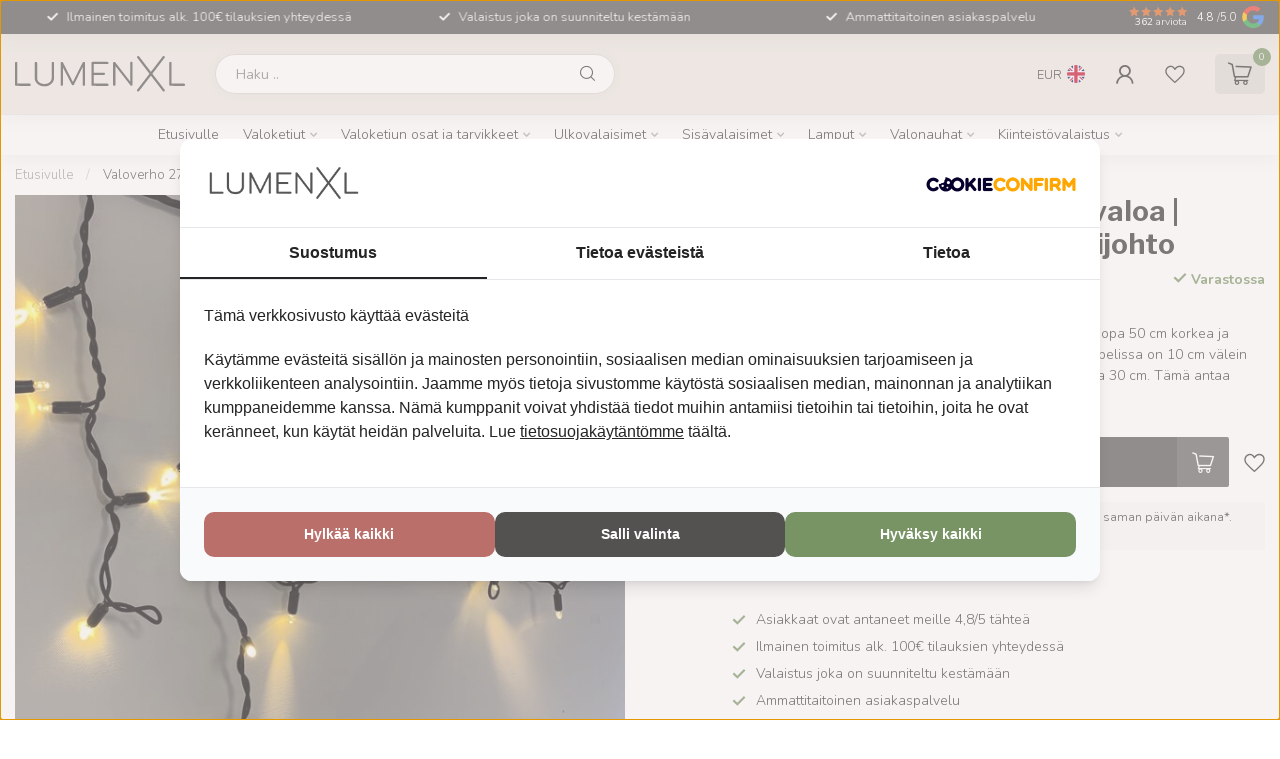

--- FILE ---
content_type: text/html;charset=utf-8
request_url: https://www.lumenxl.fi/valoverho-27-metria-1026-valoa-lampiman-valkoinen.html
body_size: 33475
content:
<!DOCTYPE html>
<html lang="en">
  <head>
<link rel="preconnect" href="https://cdn.webshopapp.com">
<link rel="preconnect" href="https://fonts.googleapis.com">
<link rel="preconnect" href="https://fonts.gstatic.com" crossorigin>
<!--

    Theme Proxima | v1.0.0.1807202501_0_319038
    Theme designed and created by Dyvelopment - We are true e-commerce heroes!

    For custom Lightspeed eCom development or design contact us at www.dyvelopment.com

      _____                  _                                  _   
     |  __ \                | |                                | |  
     | |  | |_   ___   _____| | ___  _ __  _ __ ___   ___ _ __ | |_ 
     | |  | | | | \ \ / / _ \ |/ _ \| '_ \| '_ ` _ \ / _ \ '_ \| __|
     | |__| | |_| |\ V /  __/ | (_) | |_) | | | | | |  __/ | | | |_ 
     |_____/ \__, | \_/ \___|_|\___/| .__/|_| |_| |_|\___|_| |_|\__|
              __/ |                 | |                             
             |___/                  |_|                             
-->


<meta charset="utf-8"/>
<!-- [START] 'blocks/head.rain' -->
<!--

  (c) 2008-2026 Lightspeed Netherlands B.V.
  http://www.lightspeedhq.com
  Generated: 20-01-2026 @ 04:35:42

-->
<link rel="canonical" href="https://www.lumenxl.fi/valoverho-27-metria-1026-valoa-lampiman-valkoinen.html"/>
<link rel="alternate" href="https://www.lumenxl.fi/index.rss" type="application/rss+xml" title="New products"/>
<meta name="robots" content="noodp,noydir"/>
<meta name="google-site-verification" content="pbH7yKBnLzcFGdf-JZpZppjblbsCE9_tTFsHBgpIywo"/>
<meta property="og:url" content="https://www.lumenxl.fi/valoverho-27-metria-1026-valoa-lampiman-valkoinen.html?source=facebook"/>
<meta property="og:site_name" content="Lumenxl.fi"/>
<meta property="og:title" content="Valoverho 27 metriä 1026 valoa | Lämpimän valkoinen | Kumijohto"/>
<meta property="og:description" content="Ammattikäyttöön soveltuva valoverho on 27 metriä leveä, jopa 50 cm korkea ja varustettu 228 lämpimän valkoisella LED-valolla. Kumikaapelssa on 10 cm välein roik"/>
<meta property="og:image" content="https://cdn.webshopapp.com/shops/319038/files/388541892/valoverho-27-metriae-1026-valoa-laempimaen-valkoin.jpg"/>
<script>
(function(w,d,s,l,i){w[l]=w[l]||[];w[l].push({'gtm.start':
new Date().getTime(),event:'gtm.js'});var f=d.getElementsByTagName(s)[0],
j=d.createElement(s),dl=l!='dataLayer'?'&l='+l:'';j.async=true;j.src=
'https://www.googletagmanager.com/gtm.js?id='+i+dl;f.parentNode.insertBefore(j,f);
})(window,document,'script','dataLayer','GTM-KTKB5GV');
</script>
<!--[if lt IE 9]>
<script src="https://cdn.webshopapp.com/assets/html5shiv.js?2025-02-20"></script>
<![endif]-->
<!-- [END] 'blocks/head.rain' -->

<title>Valoverho 27 metriä 1026 valoa | Lämpimän valkoinen | Kumijohto - Lumenxl.fi</title>

<meta name="dyapps-addons-enabled" content="true">
<meta name="dyapps-addons-version" content="2022081001">
<meta name="dyapps-theme-name" content="Proxima">
<meta name="dyapps-theme-editor" content="false">

<meta name="description" content="Ammattikäyttöön soveltuva valoverho on 27 metriä leveä, jopa 50 cm korkea ja varustettu 228 lämpimän valkoisella LED-valolla. Kumikaapelssa on 10 cm välein roik" />
<meta name="keywords" content="Valoverho, 27, metriä, 1026, valoa, |, Lämpimän, valkoinen, |, Kumijohto" />

<meta http-equiv="X-UA-Compatible" content="IE=edge">
<meta name="viewport" content="width=device-width, initial-scale=1">

<link rel="shortcut icon" href="https://cdn.webshopapp.com/shops/319038/themes/174539/v/2653538/assets/favicon.ico?20250605051537" type="image/x-icon" />
<link rel="preload" as="image" href="https://cdn.webshopapp.com/shops/315552/files/474692688/logo-lumenxl-small.svg">


	<link rel="preload" as="image" href="https://cdn.webshopapp.com/shops/319038/files/388541892/650x650x2/valoverho-27-metriae-1026-valoa-laempimaen-valkoin.jpg">

<script src="https://cdn.webshopapp.com/shops/319038/themes/174539/assets/jquery-1-12-4-min.js?2026010509485920210102171433" defer></script>
<script>if(navigator.userAgent.indexOf("MSIE ") > -1 || navigator.userAgent.indexOf("Trident/") > -1) { document.write('<script src="https://cdn.webshopapp.com/shops/319038/themes/174539/assets/intersection-observer-polyfill.js?2026010509485920210102171433">\x3C/script>') }</script>

<style>/*!
 * Bootstrap Reboot v4.6.1 (https://getbootstrap.com/)
 * Copyright 2011-2021 The Bootstrap Authors
 * Copyright 2011-2021 Twitter, Inc.
 * Licensed under MIT (https://github.com/twbs/bootstrap/blob/main/LICENSE)
 * Forked from Normalize.css, licensed MIT (https://github.com/necolas/normalize.css/blob/master/LICENSE.md)
 */*,*::before,*::after{box-sizing:border-box}html{font-family:sans-serif;line-height:1.15;-webkit-text-size-adjust:100%;-webkit-tap-highlight-color:rgba(0,0,0,0)}article,aside,figcaption,figure,footer,header,hgroup,main,nav,section{display:block}body{margin:0;font-family:-apple-system,BlinkMacSystemFont,"Segoe UI",Roboto,"Helvetica Neue",Arial,"Noto Sans","Liberation Sans",sans-serif,"Apple Color Emoji","Segoe UI Emoji","Segoe UI Symbol","Noto Color Emoji";font-size:1rem;font-weight:400;line-height:1.42857143;color:#212529;text-align:left;background-color:#fff}[tabindex="-1"]:focus:not(:focus-visible){outline:0 !important}hr{box-sizing:content-box;height:0;overflow:visible}h1,h2,h3,h4,h5,h6{margin-top:0;margin-bottom:.5rem}p{margin-top:0;margin-bottom:1rem}abbr[title],abbr[data-original-title]{text-decoration:underline;text-decoration:underline dotted;cursor:help;border-bottom:0;text-decoration-skip-ink:none}address{margin-bottom:1rem;font-style:normal;line-height:inherit}ol,ul,dl{margin-top:0;margin-bottom:1rem}ol ol,ul ul,ol ul,ul ol{margin-bottom:0}dt{font-weight:700}dd{margin-bottom:.5rem;margin-left:0}blockquote{margin:0 0 1rem}b,strong{font-weight:bolder}small{font-size:80%}sub,sup{position:relative;font-size:75%;line-height:0;vertical-align:baseline}sub{bottom:-0.25em}sup{top:-0.5em}a{color:#007bff;text-decoration:none;background-color:transparent}a:hover{color:#0056b3;text-decoration:underline}a:not([href]):not([class]){color:inherit;text-decoration:none}a:not([href]):not([class]):hover{color:inherit;text-decoration:none}pre,code,kbd,samp{font-family:SFMono-Regular,Menlo,Monaco,Consolas,"Liberation Mono","Courier New",monospace;font-size:1em}pre{margin-top:0;margin-bottom:1rem;overflow:auto;-ms-overflow-style:scrollbar}figure{margin:0 0 1rem}img{vertical-align:middle;border-style:none}svg{overflow:hidden;vertical-align:middle}table{border-collapse:collapse}caption{padding-top:.75rem;padding-bottom:.75rem;color:#6c757d;text-align:left;caption-side:bottom}th{text-align:inherit;text-align:-webkit-match-parent}label{display:inline-block;margin-bottom:.5rem}button{border-radius:0}button:focus:not(:focus-visible){outline:0}input,button,select,optgroup,textarea{margin:0;font-family:inherit;font-size:inherit;line-height:inherit}button,input{overflow:visible}button,select{text-transform:none}[role=button]{cursor:pointer}select{word-wrap:normal}button,[type=button],[type=reset],[type=submit]{-webkit-appearance:button}button:not(:disabled),[type=button]:not(:disabled),[type=reset]:not(:disabled),[type=submit]:not(:disabled){cursor:pointer}button::-moz-focus-inner,[type=button]::-moz-focus-inner,[type=reset]::-moz-focus-inner,[type=submit]::-moz-focus-inner{padding:0;border-style:none}input[type=radio],input[type=checkbox]{box-sizing:border-box;padding:0}textarea{overflow:auto;resize:vertical}fieldset{min-width:0;padding:0;margin:0;border:0}legend{display:block;width:100%;max-width:100%;padding:0;margin-bottom:.5rem;font-size:1.5rem;line-height:inherit;color:inherit;white-space:normal}progress{vertical-align:baseline}[type=number]::-webkit-inner-spin-button,[type=number]::-webkit-outer-spin-button{height:auto}[type=search]{outline-offset:-2px;-webkit-appearance:none}[type=search]::-webkit-search-decoration{-webkit-appearance:none}::-webkit-file-upload-button{font:inherit;-webkit-appearance:button}output{display:inline-block}summary{display:list-item;cursor:pointer}template{display:none}[hidden]{display:none !important}/*!
 * Bootstrap Grid v4.6.1 (https://getbootstrap.com/)
 * Copyright 2011-2021 The Bootstrap Authors
 * Copyright 2011-2021 Twitter, Inc.
 * Licensed under MIT (https://github.com/twbs/bootstrap/blob/main/LICENSE)
 */html{box-sizing:border-box;-ms-overflow-style:scrollbar}*,*::before,*::after{box-sizing:inherit}.container,.container-fluid,.container-xl,.container-lg,.container-md,.container-sm{width:100%;padding-right:15px;padding-left:15px;margin-right:auto;margin-left:auto}@media(min-width: 576px){.container-sm,.container{max-width:540px}}@media(min-width: 768px){.container-md,.container-sm,.container{max-width:720px}}@media(min-width: 992px){.container-lg,.container-md,.container-sm,.container{max-width:960px}}@media(min-width: 1200px){.container-xl,.container-lg,.container-md,.container-sm,.container{max-width:1140px}}.row{display:flex;flex-wrap:wrap;margin-right:-15px;margin-left:-15px}.no-gutters{margin-right:0;margin-left:0}.no-gutters>.col,.no-gutters>[class*=col-]{padding-right:0;padding-left:0}.col-xl,.col-xl-auto,.col-xl-12,.col-xl-11,.col-xl-10,.col-xl-9,.col-xl-8,.col-xl-7,.col-xl-6,.col-xl-5,.col-xl-4,.col-xl-3,.col-xl-2,.col-xl-1,.col-lg,.col-lg-auto,.col-lg-12,.col-lg-11,.col-lg-10,.col-lg-9,.col-lg-8,.col-lg-7,.col-lg-6,.col-lg-5,.col-lg-4,.col-lg-3,.col-lg-2,.col-lg-1,.col-md,.col-md-auto,.col-md-12,.col-md-11,.col-md-10,.col-md-9,.col-md-8,.col-md-7,.col-md-6,.col-md-5,.col-md-4,.col-md-3,.col-md-2,.col-md-1,.col-sm,.col-sm-auto,.col-sm-12,.col-sm-11,.col-sm-10,.col-sm-9,.col-sm-8,.col-sm-7,.col-sm-6,.col-sm-5,.col-sm-4,.col-sm-3,.col-sm-2,.col-sm-1,.col,.col-auto,.col-12,.col-11,.col-10,.col-9,.col-8,.col-7,.col-6,.col-5,.col-4,.col-3,.col-2,.col-1{position:relative;width:100%;padding-right:15px;padding-left:15px}.col{flex-basis:0;flex-grow:1;max-width:100%}.row-cols-1>*{flex:0 0 100%;max-width:100%}.row-cols-2>*{flex:0 0 50%;max-width:50%}.row-cols-3>*{flex:0 0 33.3333333333%;max-width:33.3333333333%}.row-cols-4>*{flex:0 0 25%;max-width:25%}.row-cols-5>*{flex:0 0 20%;max-width:20%}.row-cols-6>*{flex:0 0 16.6666666667%;max-width:16.6666666667%}.col-auto{flex:0 0 auto;width:auto;max-width:100%}.col-1{flex:0 0 8.33333333%;max-width:8.33333333%}.col-2{flex:0 0 16.66666667%;max-width:16.66666667%}.col-3{flex:0 0 25%;max-width:25%}.col-4{flex:0 0 33.33333333%;max-width:33.33333333%}.col-5{flex:0 0 41.66666667%;max-width:41.66666667%}.col-6{flex:0 0 50%;max-width:50%}.col-7{flex:0 0 58.33333333%;max-width:58.33333333%}.col-8{flex:0 0 66.66666667%;max-width:66.66666667%}.col-9{flex:0 0 75%;max-width:75%}.col-10{flex:0 0 83.33333333%;max-width:83.33333333%}.col-11{flex:0 0 91.66666667%;max-width:91.66666667%}.col-12{flex:0 0 100%;max-width:100%}.order-first{order:-1}.order-last{order:13}.order-0{order:0}.order-1{order:1}.order-2{order:2}.order-3{order:3}.order-4{order:4}.order-5{order:5}.order-6{order:6}.order-7{order:7}.order-8{order:8}.order-9{order:9}.order-10{order:10}.order-11{order:11}.order-12{order:12}.offset-1{margin-left:8.33333333%}.offset-2{margin-left:16.66666667%}.offset-3{margin-left:25%}.offset-4{margin-left:33.33333333%}.offset-5{margin-left:41.66666667%}.offset-6{margin-left:50%}.offset-7{margin-left:58.33333333%}.offset-8{margin-left:66.66666667%}.offset-9{margin-left:75%}.offset-10{margin-left:83.33333333%}.offset-11{margin-left:91.66666667%}@media(min-width: 576px){.col-sm{flex-basis:0;flex-grow:1;max-width:100%}.row-cols-sm-1>*{flex:0 0 100%;max-width:100%}.row-cols-sm-2>*{flex:0 0 50%;max-width:50%}.row-cols-sm-3>*{flex:0 0 33.3333333333%;max-width:33.3333333333%}.row-cols-sm-4>*{flex:0 0 25%;max-width:25%}.row-cols-sm-5>*{flex:0 0 20%;max-width:20%}.row-cols-sm-6>*{flex:0 0 16.6666666667%;max-width:16.6666666667%}.col-sm-auto{flex:0 0 auto;width:auto;max-width:100%}.col-sm-1{flex:0 0 8.33333333%;max-width:8.33333333%}.col-sm-2{flex:0 0 16.66666667%;max-width:16.66666667%}.col-sm-3{flex:0 0 25%;max-width:25%}.col-sm-4{flex:0 0 33.33333333%;max-width:33.33333333%}.col-sm-5{flex:0 0 41.66666667%;max-width:41.66666667%}.col-sm-6{flex:0 0 50%;max-width:50%}.col-sm-7{flex:0 0 58.33333333%;max-width:58.33333333%}.col-sm-8{flex:0 0 66.66666667%;max-width:66.66666667%}.col-sm-9{flex:0 0 75%;max-width:75%}.col-sm-10{flex:0 0 83.33333333%;max-width:83.33333333%}.col-sm-11{flex:0 0 91.66666667%;max-width:91.66666667%}.col-sm-12{flex:0 0 100%;max-width:100%}.order-sm-first{order:-1}.order-sm-last{order:13}.order-sm-0{order:0}.order-sm-1{order:1}.order-sm-2{order:2}.order-sm-3{order:3}.order-sm-4{order:4}.order-sm-5{order:5}.order-sm-6{order:6}.order-sm-7{order:7}.order-sm-8{order:8}.order-sm-9{order:9}.order-sm-10{order:10}.order-sm-11{order:11}.order-sm-12{order:12}.offset-sm-0{margin-left:0}.offset-sm-1{margin-left:8.33333333%}.offset-sm-2{margin-left:16.66666667%}.offset-sm-3{margin-left:25%}.offset-sm-4{margin-left:33.33333333%}.offset-sm-5{margin-left:41.66666667%}.offset-sm-6{margin-left:50%}.offset-sm-7{margin-left:58.33333333%}.offset-sm-8{margin-left:66.66666667%}.offset-sm-9{margin-left:75%}.offset-sm-10{margin-left:83.33333333%}.offset-sm-11{margin-left:91.66666667%}}@media(min-width: 768px){.col-md{flex-basis:0;flex-grow:1;max-width:100%}.row-cols-md-1>*{flex:0 0 100%;max-width:100%}.row-cols-md-2>*{flex:0 0 50%;max-width:50%}.row-cols-md-3>*{flex:0 0 33.3333333333%;max-width:33.3333333333%}.row-cols-md-4>*{flex:0 0 25%;max-width:25%}.row-cols-md-5>*{flex:0 0 20%;max-width:20%}.row-cols-md-6>*{flex:0 0 16.6666666667%;max-width:16.6666666667%}.col-md-auto{flex:0 0 auto;width:auto;max-width:100%}.col-md-1{flex:0 0 8.33333333%;max-width:8.33333333%}.col-md-2{flex:0 0 16.66666667%;max-width:16.66666667%}.col-md-3{flex:0 0 25%;max-width:25%}.col-md-4{flex:0 0 33.33333333%;max-width:33.33333333%}.col-md-5{flex:0 0 41.66666667%;max-width:41.66666667%}.col-md-6{flex:0 0 50%;max-width:50%}.col-md-7{flex:0 0 58.33333333%;max-width:58.33333333%}.col-md-8{flex:0 0 66.66666667%;max-width:66.66666667%}.col-md-9{flex:0 0 75%;max-width:75%}.col-md-10{flex:0 0 83.33333333%;max-width:83.33333333%}.col-md-11{flex:0 0 91.66666667%;max-width:91.66666667%}.col-md-12{flex:0 0 100%;max-width:100%}.order-md-first{order:-1}.order-md-last{order:13}.order-md-0{order:0}.order-md-1{order:1}.order-md-2{order:2}.order-md-3{order:3}.order-md-4{order:4}.order-md-5{order:5}.order-md-6{order:6}.order-md-7{order:7}.order-md-8{order:8}.order-md-9{order:9}.order-md-10{order:10}.order-md-11{order:11}.order-md-12{order:12}.offset-md-0{margin-left:0}.offset-md-1{margin-left:8.33333333%}.offset-md-2{margin-left:16.66666667%}.offset-md-3{margin-left:25%}.offset-md-4{margin-left:33.33333333%}.offset-md-5{margin-left:41.66666667%}.offset-md-6{margin-left:50%}.offset-md-7{margin-left:58.33333333%}.offset-md-8{margin-left:66.66666667%}.offset-md-9{margin-left:75%}.offset-md-10{margin-left:83.33333333%}.offset-md-11{margin-left:91.66666667%}}@media(min-width: 992px){.col-lg{flex-basis:0;flex-grow:1;max-width:100%}.row-cols-lg-1>*{flex:0 0 100%;max-width:100%}.row-cols-lg-2>*{flex:0 0 50%;max-width:50%}.row-cols-lg-3>*{flex:0 0 33.3333333333%;max-width:33.3333333333%}.row-cols-lg-4>*{flex:0 0 25%;max-width:25%}.row-cols-lg-5>*{flex:0 0 20%;max-width:20%}.row-cols-lg-6>*{flex:0 0 16.6666666667%;max-width:16.6666666667%}.col-lg-auto{flex:0 0 auto;width:auto;max-width:100%}.col-lg-1{flex:0 0 8.33333333%;max-width:8.33333333%}.col-lg-2{flex:0 0 16.66666667%;max-width:16.66666667%}.col-lg-3{flex:0 0 25%;max-width:25%}.col-lg-4{flex:0 0 33.33333333%;max-width:33.33333333%}.col-lg-5{flex:0 0 41.66666667%;max-width:41.66666667%}.col-lg-6{flex:0 0 50%;max-width:50%}.col-lg-7{flex:0 0 58.33333333%;max-width:58.33333333%}.col-lg-8{flex:0 0 66.66666667%;max-width:66.66666667%}.col-lg-9{flex:0 0 75%;max-width:75%}.col-lg-10{flex:0 0 83.33333333%;max-width:83.33333333%}.col-lg-11{flex:0 0 91.66666667%;max-width:91.66666667%}.col-lg-12{flex:0 0 100%;max-width:100%}.order-lg-first{order:-1}.order-lg-last{order:13}.order-lg-0{order:0}.order-lg-1{order:1}.order-lg-2{order:2}.order-lg-3{order:3}.order-lg-4{order:4}.order-lg-5{order:5}.order-lg-6{order:6}.order-lg-7{order:7}.order-lg-8{order:8}.order-lg-9{order:9}.order-lg-10{order:10}.order-lg-11{order:11}.order-lg-12{order:12}.offset-lg-0{margin-left:0}.offset-lg-1{margin-left:8.33333333%}.offset-lg-2{margin-left:16.66666667%}.offset-lg-3{margin-left:25%}.offset-lg-4{margin-left:33.33333333%}.offset-lg-5{margin-left:41.66666667%}.offset-lg-6{margin-left:50%}.offset-lg-7{margin-left:58.33333333%}.offset-lg-8{margin-left:66.66666667%}.offset-lg-9{margin-left:75%}.offset-lg-10{margin-left:83.33333333%}.offset-lg-11{margin-left:91.66666667%}}@media(min-width: 1200px){.col-xl{flex-basis:0;flex-grow:1;max-width:100%}.row-cols-xl-1>*{flex:0 0 100%;max-width:100%}.row-cols-xl-2>*{flex:0 0 50%;max-width:50%}.row-cols-xl-3>*{flex:0 0 33.3333333333%;max-width:33.3333333333%}.row-cols-xl-4>*{flex:0 0 25%;max-width:25%}.row-cols-xl-5>*{flex:0 0 20%;max-width:20%}.row-cols-xl-6>*{flex:0 0 16.6666666667%;max-width:16.6666666667%}.col-xl-auto{flex:0 0 auto;width:auto;max-width:100%}.col-xl-1{flex:0 0 8.33333333%;max-width:8.33333333%}.col-xl-2{flex:0 0 16.66666667%;max-width:16.66666667%}.col-xl-3{flex:0 0 25%;max-width:25%}.col-xl-4{flex:0 0 33.33333333%;max-width:33.33333333%}.col-xl-5{flex:0 0 41.66666667%;max-width:41.66666667%}.col-xl-6{flex:0 0 50%;max-width:50%}.col-xl-7{flex:0 0 58.33333333%;max-width:58.33333333%}.col-xl-8{flex:0 0 66.66666667%;max-width:66.66666667%}.col-xl-9{flex:0 0 75%;max-width:75%}.col-xl-10{flex:0 0 83.33333333%;max-width:83.33333333%}.col-xl-11{flex:0 0 91.66666667%;max-width:91.66666667%}.col-xl-12{flex:0 0 100%;max-width:100%}.order-xl-first{order:-1}.order-xl-last{order:13}.order-xl-0{order:0}.order-xl-1{order:1}.order-xl-2{order:2}.order-xl-3{order:3}.order-xl-4{order:4}.order-xl-5{order:5}.order-xl-6{order:6}.order-xl-7{order:7}.order-xl-8{order:8}.order-xl-9{order:9}.order-xl-10{order:10}.order-xl-11{order:11}.order-xl-12{order:12}.offset-xl-0{margin-left:0}.offset-xl-1{margin-left:8.33333333%}.offset-xl-2{margin-left:16.66666667%}.offset-xl-3{margin-left:25%}.offset-xl-4{margin-left:33.33333333%}.offset-xl-5{margin-left:41.66666667%}.offset-xl-6{margin-left:50%}.offset-xl-7{margin-left:58.33333333%}.offset-xl-8{margin-left:66.66666667%}.offset-xl-9{margin-left:75%}.offset-xl-10{margin-left:83.33333333%}.offset-xl-11{margin-left:91.66666667%}}.d-none{display:none !important}.d-inline{display:inline !important}.d-inline-block{display:inline-block !important}.d-block{display:block !important}.d-table{display:table !important}.d-table-row{display:table-row !important}.d-table-cell{display:table-cell !important}.d-flex{display:flex !important}.d-inline-flex{display:inline-flex !important}@media(min-width: 576px){.d-sm-none{display:none !important}.d-sm-inline{display:inline !important}.d-sm-inline-block{display:inline-block !important}.d-sm-block{display:block !important}.d-sm-table{display:table !important}.d-sm-table-row{display:table-row !important}.d-sm-table-cell{display:table-cell !important}.d-sm-flex{display:flex !important}.d-sm-inline-flex{display:inline-flex !important}}@media(min-width: 768px){.d-md-none{display:none !important}.d-md-inline{display:inline !important}.d-md-inline-block{display:inline-block !important}.d-md-block{display:block !important}.d-md-table{display:table !important}.d-md-table-row{display:table-row !important}.d-md-table-cell{display:table-cell !important}.d-md-flex{display:flex !important}.d-md-inline-flex{display:inline-flex !important}}@media(min-width: 992px){.d-lg-none{display:none !important}.d-lg-inline{display:inline !important}.d-lg-inline-block{display:inline-block !important}.d-lg-block{display:block !important}.d-lg-table{display:table !important}.d-lg-table-row{display:table-row !important}.d-lg-table-cell{display:table-cell !important}.d-lg-flex{display:flex !important}.d-lg-inline-flex{display:inline-flex !important}}@media(min-width: 1200px){.d-xl-none{display:none !important}.d-xl-inline{display:inline !important}.d-xl-inline-block{display:inline-block !important}.d-xl-block{display:block !important}.d-xl-table{display:table !important}.d-xl-table-row{display:table-row !important}.d-xl-table-cell{display:table-cell !important}.d-xl-flex{display:flex !important}.d-xl-inline-flex{display:inline-flex !important}}@media print{.d-print-none{display:none !important}.d-print-inline{display:inline !important}.d-print-inline-block{display:inline-block !important}.d-print-block{display:block !important}.d-print-table{display:table !important}.d-print-table-row{display:table-row !important}.d-print-table-cell{display:table-cell !important}.d-print-flex{display:flex !important}.d-print-inline-flex{display:inline-flex !important}}.flex-row{flex-direction:row !important}.flex-column{flex-direction:column !important}.flex-row-reverse{flex-direction:row-reverse !important}.flex-column-reverse{flex-direction:column-reverse !important}.flex-wrap{flex-wrap:wrap !important}.flex-nowrap{flex-wrap:nowrap !important}.flex-wrap-reverse{flex-wrap:wrap-reverse !important}.flex-fill{flex:1 1 auto !important}.flex-grow-0{flex-grow:0 !important}.flex-grow-1{flex-grow:1 !important}.flex-shrink-0{flex-shrink:0 !important}.flex-shrink-1{flex-shrink:1 !important}.justify-content-start{justify-content:flex-start !important}.justify-content-end{justify-content:flex-end !important}.justify-content-center{justify-content:center !important}.justify-content-between{justify-content:space-between !important}.justify-content-around{justify-content:space-around !important}.align-items-start{align-items:flex-start !important}.align-items-end{align-items:flex-end !important}.align-items-center{align-items:center !important}.align-items-baseline{align-items:baseline !important}.align-items-stretch{align-items:stretch !important}.align-content-start{align-content:flex-start !important}.align-content-end{align-content:flex-end !important}.align-content-center{align-content:center !important}.align-content-between{align-content:space-between !important}.align-content-around{align-content:space-around !important}.align-content-stretch{align-content:stretch !important}.align-self-auto{align-self:auto !important}.align-self-start{align-self:flex-start !important}.align-self-end{align-self:flex-end !important}.align-self-center{align-self:center !important}.align-self-baseline{align-self:baseline !important}.align-self-stretch{align-self:stretch !important}@media(min-width: 576px){.flex-sm-row{flex-direction:row !important}.flex-sm-column{flex-direction:column !important}.flex-sm-row-reverse{flex-direction:row-reverse !important}.flex-sm-column-reverse{flex-direction:column-reverse !important}.flex-sm-wrap{flex-wrap:wrap !important}.flex-sm-nowrap{flex-wrap:nowrap !important}.flex-sm-wrap-reverse{flex-wrap:wrap-reverse !important}.flex-sm-fill{flex:1 1 auto !important}.flex-sm-grow-0{flex-grow:0 !important}.flex-sm-grow-1{flex-grow:1 !important}.flex-sm-shrink-0{flex-shrink:0 !important}.flex-sm-shrink-1{flex-shrink:1 !important}.justify-content-sm-start{justify-content:flex-start !important}.justify-content-sm-end{justify-content:flex-end !important}.justify-content-sm-center{justify-content:center !important}.justify-content-sm-between{justify-content:space-between !important}.justify-content-sm-around{justify-content:space-around !important}.align-items-sm-start{align-items:flex-start !important}.align-items-sm-end{align-items:flex-end !important}.align-items-sm-center{align-items:center !important}.align-items-sm-baseline{align-items:baseline !important}.align-items-sm-stretch{align-items:stretch !important}.align-content-sm-start{align-content:flex-start !important}.align-content-sm-end{align-content:flex-end !important}.align-content-sm-center{align-content:center !important}.align-content-sm-between{align-content:space-between !important}.align-content-sm-around{align-content:space-around !important}.align-content-sm-stretch{align-content:stretch !important}.align-self-sm-auto{align-self:auto !important}.align-self-sm-start{align-self:flex-start !important}.align-self-sm-end{align-self:flex-end !important}.align-self-sm-center{align-self:center !important}.align-self-sm-baseline{align-self:baseline !important}.align-self-sm-stretch{align-self:stretch !important}}@media(min-width: 768px){.flex-md-row{flex-direction:row !important}.flex-md-column{flex-direction:column !important}.flex-md-row-reverse{flex-direction:row-reverse !important}.flex-md-column-reverse{flex-direction:column-reverse !important}.flex-md-wrap{flex-wrap:wrap !important}.flex-md-nowrap{flex-wrap:nowrap !important}.flex-md-wrap-reverse{flex-wrap:wrap-reverse !important}.flex-md-fill{flex:1 1 auto !important}.flex-md-grow-0{flex-grow:0 !important}.flex-md-grow-1{flex-grow:1 !important}.flex-md-shrink-0{flex-shrink:0 !important}.flex-md-shrink-1{flex-shrink:1 !important}.justify-content-md-start{justify-content:flex-start !important}.justify-content-md-end{justify-content:flex-end !important}.justify-content-md-center{justify-content:center !important}.justify-content-md-between{justify-content:space-between !important}.justify-content-md-around{justify-content:space-around !important}.align-items-md-start{align-items:flex-start !important}.align-items-md-end{align-items:flex-end !important}.align-items-md-center{align-items:center !important}.align-items-md-baseline{align-items:baseline !important}.align-items-md-stretch{align-items:stretch !important}.align-content-md-start{align-content:flex-start !important}.align-content-md-end{align-content:flex-end !important}.align-content-md-center{align-content:center !important}.align-content-md-between{align-content:space-between !important}.align-content-md-around{align-content:space-around !important}.align-content-md-stretch{align-content:stretch !important}.align-self-md-auto{align-self:auto !important}.align-self-md-start{align-self:flex-start !important}.align-self-md-end{align-self:flex-end !important}.align-self-md-center{align-self:center !important}.align-self-md-baseline{align-self:baseline !important}.align-self-md-stretch{align-self:stretch !important}}@media(min-width: 992px){.flex-lg-row{flex-direction:row !important}.flex-lg-column{flex-direction:column !important}.flex-lg-row-reverse{flex-direction:row-reverse !important}.flex-lg-column-reverse{flex-direction:column-reverse !important}.flex-lg-wrap{flex-wrap:wrap !important}.flex-lg-nowrap{flex-wrap:nowrap !important}.flex-lg-wrap-reverse{flex-wrap:wrap-reverse !important}.flex-lg-fill{flex:1 1 auto !important}.flex-lg-grow-0{flex-grow:0 !important}.flex-lg-grow-1{flex-grow:1 !important}.flex-lg-shrink-0{flex-shrink:0 !important}.flex-lg-shrink-1{flex-shrink:1 !important}.justify-content-lg-start{justify-content:flex-start !important}.justify-content-lg-end{justify-content:flex-end !important}.justify-content-lg-center{justify-content:center !important}.justify-content-lg-between{justify-content:space-between !important}.justify-content-lg-around{justify-content:space-around !important}.align-items-lg-start{align-items:flex-start !important}.align-items-lg-end{align-items:flex-end !important}.align-items-lg-center{align-items:center !important}.align-items-lg-baseline{align-items:baseline !important}.align-items-lg-stretch{align-items:stretch !important}.align-content-lg-start{align-content:flex-start !important}.align-content-lg-end{align-content:flex-end !important}.align-content-lg-center{align-content:center !important}.align-content-lg-between{align-content:space-between !important}.align-content-lg-around{align-content:space-around !important}.align-content-lg-stretch{align-content:stretch !important}.align-self-lg-auto{align-self:auto !important}.align-self-lg-start{align-self:flex-start !important}.align-self-lg-end{align-self:flex-end !important}.align-self-lg-center{align-self:center !important}.align-self-lg-baseline{align-self:baseline !important}.align-self-lg-stretch{align-self:stretch !important}}@media(min-width: 1200px){.flex-xl-row{flex-direction:row !important}.flex-xl-column{flex-direction:column !important}.flex-xl-row-reverse{flex-direction:row-reverse !important}.flex-xl-column-reverse{flex-direction:column-reverse !important}.flex-xl-wrap{flex-wrap:wrap !important}.flex-xl-nowrap{flex-wrap:nowrap !important}.flex-xl-wrap-reverse{flex-wrap:wrap-reverse !important}.flex-xl-fill{flex:1 1 auto !important}.flex-xl-grow-0{flex-grow:0 !important}.flex-xl-grow-1{flex-grow:1 !important}.flex-xl-shrink-0{flex-shrink:0 !important}.flex-xl-shrink-1{flex-shrink:1 !important}.justify-content-xl-start{justify-content:flex-start !important}.justify-content-xl-end{justify-content:flex-end !important}.justify-content-xl-center{justify-content:center !important}.justify-content-xl-between{justify-content:space-between !important}.justify-content-xl-around{justify-content:space-around !important}.align-items-xl-start{align-items:flex-start !important}.align-items-xl-end{align-items:flex-end !important}.align-items-xl-center{align-items:center !important}.align-items-xl-baseline{align-items:baseline !important}.align-items-xl-stretch{align-items:stretch !important}.align-content-xl-start{align-content:flex-start !important}.align-content-xl-end{align-content:flex-end !important}.align-content-xl-center{align-content:center !important}.align-content-xl-between{align-content:space-between !important}.align-content-xl-around{align-content:space-around !important}.align-content-xl-stretch{align-content:stretch !important}.align-self-xl-auto{align-self:auto !important}.align-self-xl-start{align-self:flex-start !important}.align-self-xl-end{align-self:flex-end !important}.align-self-xl-center{align-self:center !important}.align-self-xl-baseline{align-self:baseline !important}.align-self-xl-stretch{align-self:stretch !important}}.m-0{margin:0 !important}.mt-0,.my-0{margin-top:0 !important}.mr-0,.mx-0{margin-right:0 !important}.mb-0,.my-0{margin-bottom:0 !important}.ml-0,.mx-0{margin-left:0 !important}.m-1{margin:5px !important}.mt-1,.my-1{margin-top:5px !important}.mr-1,.mx-1{margin-right:5px !important}.mb-1,.my-1{margin-bottom:5px !important}.ml-1,.mx-1{margin-left:5px !important}.m-2{margin:10px !important}.mt-2,.my-2{margin-top:10px !important}.mr-2,.mx-2{margin-right:10px !important}.mb-2,.my-2{margin-bottom:10px !important}.ml-2,.mx-2{margin-left:10px !important}.m-3{margin:15px !important}.mt-3,.my-3{margin-top:15px !important}.mr-3,.mx-3{margin-right:15px !important}.mb-3,.my-3{margin-bottom:15px !important}.ml-3,.mx-3{margin-left:15px !important}.m-4{margin:30px !important}.mt-4,.my-4{margin-top:30px !important}.mr-4,.mx-4{margin-right:30px !important}.mb-4,.my-4{margin-bottom:30px !important}.ml-4,.mx-4{margin-left:30px !important}.m-5{margin:50px !important}.mt-5,.my-5{margin-top:50px !important}.mr-5,.mx-5{margin-right:50px !important}.mb-5,.my-5{margin-bottom:50px !important}.ml-5,.mx-5{margin-left:50px !important}.m-6{margin:80px !important}.mt-6,.my-6{margin-top:80px !important}.mr-6,.mx-6{margin-right:80px !important}.mb-6,.my-6{margin-bottom:80px !important}.ml-6,.mx-6{margin-left:80px !important}.p-0{padding:0 !important}.pt-0,.py-0{padding-top:0 !important}.pr-0,.px-0{padding-right:0 !important}.pb-0,.py-0{padding-bottom:0 !important}.pl-0,.px-0{padding-left:0 !important}.p-1{padding:5px !important}.pt-1,.py-1{padding-top:5px !important}.pr-1,.px-1{padding-right:5px !important}.pb-1,.py-1{padding-bottom:5px !important}.pl-1,.px-1{padding-left:5px !important}.p-2{padding:10px !important}.pt-2,.py-2{padding-top:10px !important}.pr-2,.px-2{padding-right:10px !important}.pb-2,.py-2{padding-bottom:10px !important}.pl-2,.px-2{padding-left:10px !important}.p-3{padding:15px !important}.pt-3,.py-3{padding-top:15px !important}.pr-3,.px-3{padding-right:15px !important}.pb-3,.py-3{padding-bottom:15px !important}.pl-3,.px-3{padding-left:15px !important}.p-4{padding:30px !important}.pt-4,.py-4{padding-top:30px !important}.pr-4,.px-4{padding-right:30px !important}.pb-4,.py-4{padding-bottom:30px !important}.pl-4,.px-4{padding-left:30px !important}.p-5{padding:50px !important}.pt-5,.py-5{padding-top:50px !important}.pr-5,.px-5{padding-right:50px !important}.pb-5,.py-5{padding-bottom:50px !important}.pl-5,.px-5{padding-left:50px !important}.p-6{padding:80px !important}.pt-6,.py-6{padding-top:80px !important}.pr-6,.px-6{padding-right:80px !important}.pb-6,.py-6{padding-bottom:80px !important}.pl-6,.px-6{padding-left:80px !important}.m-n1{margin:-5px !important}.mt-n1,.my-n1{margin-top:-5px !important}.mr-n1,.mx-n1{margin-right:-5px !important}.mb-n1,.my-n1{margin-bottom:-5px !important}.ml-n1,.mx-n1{margin-left:-5px !important}.m-n2{margin:-10px !important}.mt-n2,.my-n2{margin-top:-10px !important}.mr-n2,.mx-n2{margin-right:-10px !important}.mb-n2,.my-n2{margin-bottom:-10px !important}.ml-n2,.mx-n2{margin-left:-10px !important}.m-n3{margin:-15px !important}.mt-n3,.my-n3{margin-top:-15px !important}.mr-n3,.mx-n3{margin-right:-15px !important}.mb-n3,.my-n3{margin-bottom:-15px !important}.ml-n3,.mx-n3{margin-left:-15px !important}.m-n4{margin:-30px !important}.mt-n4,.my-n4{margin-top:-30px !important}.mr-n4,.mx-n4{margin-right:-30px !important}.mb-n4,.my-n4{margin-bottom:-30px !important}.ml-n4,.mx-n4{margin-left:-30px !important}.m-n5{margin:-50px !important}.mt-n5,.my-n5{margin-top:-50px !important}.mr-n5,.mx-n5{margin-right:-50px !important}.mb-n5,.my-n5{margin-bottom:-50px !important}.ml-n5,.mx-n5{margin-left:-50px !important}.m-n6{margin:-80px !important}.mt-n6,.my-n6{margin-top:-80px !important}.mr-n6,.mx-n6{margin-right:-80px !important}.mb-n6,.my-n6{margin-bottom:-80px !important}.ml-n6,.mx-n6{margin-left:-80px !important}.m-auto{margin:auto !important}.mt-auto,.my-auto{margin-top:auto !important}.mr-auto,.mx-auto{margin-right:auto !important}.mb-auto,.my-auto{margin-bottom:auto !important}.ml-auto,.mx-auto{margin-left:auto !important}@media(min-width: 576px){.m-sm-0{margin:0 !important}.mt-sm-0,.my-sm-0{margin-top:0 !important}.mr-sm-0,.mx-sm-0{margin-right:0 !important}.mb-sm-0,.my-sm-0{margin-bottom:0 !important}.ml-sm-0,.mx-sm-0{margin-left:0 !important}.m-sm-1{margin:5px !important}.mt-sm-1,.my-sm-1{margin-top:5px !important}.mr-sm-1,.mx-sm-1{margin-right:5px !important}.mb-sm-1,.my-sm-1{margin-bottom:5px !important}.ml-sm-1,.mx-sm-1{margin-left:5px !important}.m-sm-2{margin:10px !important}.mt-sm-2,.my-sm-2{margin-top:10px !important}.mr-sm-2,.mx-sm-2{margin-right:10px !important}.mb-sm-2,.my-sm-2{margin-bottom:10px !important}.ml-sm-2,.mx-sm-2{margin-left:10px !important}.m-sm-3{margin:15px !important}.mt-sm-3,.my-sm-3{margin-top:15px !important}.mr-sm-3,.mx-sm-3{margin-right:15px !important}.mb-sm-3,.my-sm-3{margin-bottom:15px !important}.ml-sm-3,.mx-sm-3{margin-left:15px !important}.m-sm-4{margin:30px !important}.mt-sm-4,.my-sm-4{margin-top:30px !important}.mr-sm-4,.mx-sm-4{margin-right:30px !important}.mb-sm-4,.my-sm-4{margin-bottom:30px !important}.ml-sm-4,.mx-sm-4{margin-left:30px !important}.m-sm-5{margin:50px !important}.mt-sm-5,.my-sm-5{margin-top:50px !important}.mr-sm-5,.mx-sm-5{margin-right:50px !important}.mb-sm-5,.my-sm-5{margin-bottom:50px !important}.ml-sm-5,.mx-sm-5{margin-left:50px !important}.m-sm-6{margin:80px !important}.mt-sm-6,.my-sm-6{margin-top:80px !important}.mr-sm-6,.mx-sm-6{margin-right:80px !important}.mb-sm-6,.my-sm-6{margin-bottom:80px !important}.ml-sm-6,.mx-sm-6{margin-left:80px !important}.p-sm-0{padding:0 !important}.pt-sm-0,.py-sm-0{padding-top:0 !important}.pr-sm-0,.px-sm-0{padding-right:0 !important}.pb-sm-0,.py-sm-0{padding-bottom:0 !important}.pl-sm-0,.px-sm-0{padding-left:0 !important}.p-sm-1{padding:5px !important}.pt-sm-1,.py-sm-1{padding-top:5px !important}.pr-sm-1,.px-sm-1{padding-right:5px !important}.pb-sm-1,.py-sm-1{padding-bottom:5px !important}.pl-sm-1,.px-sm-1{padding-left:5px !important}.p-sm-2{padding:10px !important}.pt-sm-2,.py-sm-2{padding-top:10px !important}.pr-sm-2,.px-sm-2{padding-right:10px !important}.pb-sm-2,.py-sm-2{padding-bottom:10px !important}.pl-sm-2,.px-sm-2{padding-left:10px !important}.p-sm-3{padding:15px !important}.pt-sm-3,.py-sm-3{padding-top:15px !important}.pr-sm-3,.px-sm-3{padding-right:15px !important}.pb-sm-3,.py-sm-3{padding-bottom:15px !important}.pl-sm-3,.px-sm-3{padding-left:15px !important}.p-sm-4{padding:30px !important}.pt-sm-4,.py-sm-4{padding-top:30px !important}.pr-sm-4,.px-sm-4{padding-right:30px !important}.pb-sm-4,.py-sm-4{padding-bottom:30px !important}.pl-sm-4,.px-sm-4{padding-left:30px !important}.p-sm-5{padding:50px !important}.pt-sm-5,.py-sm-5{padding-top:50px !important}.pr-sm-5,.px-sm-5{padding-right:50px !important}.pb-sm-5,.py-sm-5{padding-bottom:50px !important}.pl-sm-5,.px-sm-5{padding-left:50px !important}.p-sm-6{padding:80px !important}.pt-sm-6,.py-sm-6{padding-top:80px !important}.pr-sm-6,.px-sm-6{padding-right:80px !important}.pb-sm-6,.py-sm-6{padding-bottom:80px !important}.pl-sm-6,.px-sm-6{padding-left:80px !important}.m-sm-n1{margin:-5px !important}.mt-sm-n1,.my-sm-n1{margin-top:-5px !important}.mr-sm-n1,.mx-sm-n1{margin-right:-5px !important}.mb-sm-n1,.my-sm-n1{margin-bottom:-5px !important}.ml-sm-n1,.mx-sm-n1{margin-left:-5px !important}.m-sm-n2{margin:-10px !important}.mt-sm-n2,.my-sm-n2{margin-top:-10px !important}.mr-sm-n2,.mx-sm-n2{margin-right:-10px !important}.mb-sm-n2,.my-sm-n2{margin-bottom:-10px !important}.ml-sm-n2,.mx-sm-n2{margin-left:-10px !important}.m-sm-n3{margin:-15px !important}.mt-sm-n3,.my-sm-n3{margin-top:-15px !important}.mr-sm-n3,.mx-sm-n3{margin-right:-15px !important}.mb-sm-n3,.my-sm-n3{margin-bottom:-15px !important}.ml-sm-n3,.mx-sm-n3{margin-left:-15px !important}.m-sm-n4{margin:-30px !important}.mt-sm-n4,.my-sm-n4{margin-top:-30px !important}.mr-sm-n4,.mx-sm-n4{margin-right:-30px !important}.mb-sm-n4,.my-sm-n4{margin-bottom:-30px !important}.ml-sm-n4,.mx-sm-n4{margin-left:-30px !important}.m-sm-n5{margin:-50px !important}.mt-sm-n5,.my-sm-n5{margin-top:-50px !important}.mr-sm-n5,.mx-sm-n5{margin-right:-50px !important}.mb-sm-n5,.my-sm-n5{margin-bottom:-50px !important}.ml-sm-n5,.mx-sm-n5{margin-left:-50px !important}.m-sm-n6{margin:-80px !important}.mt-sm-n6,.my-sm-n6{margin-top:-80px !important}.mr-sm-n6,.mx-sm-n6{margin-right:-80px !important}.mb-sm-n6,.my-sm-n6{margin-bottom:-80px !important}.ml-sm-n6,.mx-sm-n6{margin-left:-80px !important}.m-sm-auto{margin:auto !important}.mt-sm-auto,.my-sm-auto{margin-top:auto !important}.mr-sm-auto,.mx-sm-auto{margin-right:auto !important}.mb-sm-auto,.my-sm-auto{margin-bottom:auto !important}.ml-sm-auto,.mx-sm-auto{margin-left:auto !important}}@media(min-width: 768px){.m-md-0{margin:0 !important}.mt-md-0,.my-md-0{margin-top:0 !important}.mr-md-0,.mx-md-0{margin-right:0 !important}.mb-md-0,.my-md-0{margin-bottom:0 !important}.ml-md-0,.mx-md-0{margin-left:0 !important}.m-md-1{margin:5px !important}.mt-md-1,.my-md-1{margin-top:5px !important}.mr-md-1,.mx-md-1{margin-right:5px !important}.mb-md-1,.my-md-1{margin-bottom:5px !important}.ml-md-1,.mx-md-1{margin-left:5px !important}.m-md-2{margin:10px !important}.mt-md-2,.my-md-2{margin-top:10px !important}.mr-md-2,.mx-md-2{margin-right:10px !important}.mb-md-2,.my-md-2{margin-bottom:10px !important}.ml-md-2,.mx-md-2{margin-left:10px !important}.m-md-3{margin:15px !important}.mt-md-3,.my-md-3{margin-top:15px !important}.mr-md-3,.mx-md-3{margin-right:15px !important}.mb-md-3,.my-md-3{margin-bottom:15px !important}.ml-md-3,.mx-md-3{margin-left:15px !important}.m-md-4{margin:30px !important}.mt-md-4,.my-md-4{margin-top:30px !important}.mr-md-4,.mx-md-4{margin-right:30px !important}.mb-md-4,.my-md-4{margin-bottom:30px !important}.ml-md-4,.mx-md-4{margin-left:30px !important}.m-md-5{margin:50px !important}.mt-md-5,.my-md-5{margin-top:50px !important}.mr-md-5,.mx-md-5{margin-right:50px !important}.mb-md-5,.my-md-5{margin-bottom:50px !important}.ml-md-5,.mx-md-5{margin-left:50px !important}.m-md-6{margin:80px !important}.mt-md-6,.my-md-6{margin-top:80px !important}.mr-md-6,.mx-md-6{margin-right:80px !important}.mb-md-6,.my-md-6{margin-bottom:80px !important}.ml-md-6,.mx-md-6{margin-left:80px !important}.p-md-0{padding:0 !important}.pt-md-0,.py-md-0{padding-top:0 !important}.pr-md-0,.px-md-0{padding-right:0 !important}.pb-md-0,.py-md-0{padding-bottom:0 !important}.pl-md-0,.px-md-0{padding-left:0 !important}.p-md-1{padding:5px !important}.pt-md-1,.py-md-1{padding-top:5px !important}.pr-md-1,.px-md-1{padding-right:5px !important}.pb-md-1,.py-md-1{padding-bottom:5px !important}.pl-md-1,.px-md-1{padding-left:5px !important}.p-md-2{padding:10px !important}.pt-md-2,.py-md-2{padding-top:10px !important}.pr-md-2,.px-md-2{padding-right:10px !important}.pb-md-2,.py-md-2{padding-bottom:10px !important}.pl-md-2,.px-md-2{padding-left:10px !important}.p-md-3{padding:15px !important}.pt-md-3,.py-md-3{padding-top:15px !important}.pr-md-3,.px-md-3{padding-right:15px !important}.pb-md-3,.py-md-3{padding-bottom:15px !important}.pl-md-3,.px-md-3{padding-left:15px !important}.p-md-4{padding:30px !important}.pt-md-4,.py-md-4{padding-top:30px !important}.pr-md-4,.px-md-4{padding-right:30px !important}.pb-md-4,.py-md-4{padding-bottom:30px !important}.pl-md-4,.px-md-4{padding-left:30px !important}.p-md-5{padding:50px !important}.pt-md-5,.py-md-5{padding-top:50px !important}.pr-md-5,.px-md-5{padding-right:50px !important}.pb-md-5,.py-md-5{padding-bottom:50px !important}.pl-md-5,.px-md-5{padding-left:50px !important}.p-md-6{padding:80px !important}.pt-md-6,.py-md-6{padding-top:80px !important}.pr-md-6,.px-md-6{padding-right:80px !important}.pb-md-6,.py-md-6{padding-bottom:80px !important}.pl-md-6,.px-md-6{padding-left:80px !important}.m-md-n1{margin:-5px !important}.mt-md-n1,.my-md-n1{margin-top:-5px !important}.mr-md-n1,.mx-md-n1{margin-right:-5px !important}.mb-md-n1,.my-md-n1{margin-bottom:-5px !important}.ml-md-n1,.mx-md-n1{margin-left:-5px !important}.m-md-n2{margin:-10px !important}.mt-md-n2,.my-md-n2{margin-top:-10px !important}.mr-md-n2,.mx-md-n2{margin-right:-10px !important}.mb-md-n2,.my-md-n2{margin-bottom:-10px !important}.ml-md-n2,.mx-md-n2{margin-left:-10px !important}.m-md-n3{margin:-15px !important}.mt-md-n3,.my-md-n3{margin-top:-15px !important}.mr-md-n3,.mx-md-n3{margin-right:-15px !important}.mb-md-n3,.my-md-n3{margin-bottom:-15px !important}.ml-md-n3,.mx-md-n3{margin-left:-15px !important}.m-md-n4{margin:-30px !important}.mt-md-n4,.my-md-n4{margin-top:-30px !important}.mr-md-n4,.mx-md-n4{margin-right:-30px !important}.mb-md-n4,.my-md-n4{margin-bottom:-30px !important}.ml-md-n4,.mx-md-n4{margin-left:-30px !important}.m-md-n5{margin:-50px !important}.mt-md-n5,.my-md-n5{margin-top:-50px !important}.mr-md-n5,.mx-md-n5{margin-right:-50px !important}.mb-md-n5,.my-md-n5{margin-bottom:-50px !important}.ml-md-n5,.mx-md-n5{margin-left:-50px !important}.m-md-n6{margin:-80px !important}.mt-md-n6,.my-md-n6{margin-top:-80px !important}.mr-md-n6,.mx-md-n6{margin-right:-80px !important}.mb-md-n6,.my-md-n6{margin-bottom:-80px !important}.ml-md-n6,.mx-md-n6{margin-left:-80px !important}.m-md-auto{margin:auto !important}.mt-md-auto,.my-md-auto{margin-top:auto !important}.mr-md-auto,.mx-md-auto{margin-right:auto !important}.mb-md-auto,.my-md-auto{margin-bottom:auto !important}.ml-md-auto,.mx-md-auto{margin-left:auto !important}}@media(min-width: 992px){.m-lg-0{margin:0 !important}.mt-lg-0,.my-lg-0{margin-top:0 !important}.mr-lg-0,.mx-lg-0{margin-right:0 !important}.mb-lg-0,.my-lg-0{margin-bottom:0 !important}.ml-lg-0,.mx-lg-0{margin-left:0 !important}.m-lg-1{margin:5px !important}.mt-lg-1,.my-lg-1{margin-top:5px !important}.mr-lg-1,.mx-lg-1{margin-right:5px !important}.mb-lg-1,.my-lg-1{margin-bottom:5px !important}.ml-lg-1,.mx-lg-1{margin-left:5px !important}.m-lg-2{margin:10px !important}.mt-lg-2,.my-lg-2{margin-top:10px !important}.mr-lg-2,.mx-lg-2{margin-right:10px !important}.mb-lg-2,.my-lg-2{margin-bottom:10px !important}.ml-lg-2,.mx-lg-2{margin-left:10px !important}.m-lg-3{margin:15px !important}.mt-lg-3,.my-lg-3{margin-top:15px !important}.mr-lg-3,.mx-lg-3{margin-right:15px !important}.mb-lg-3,.my-lg-3{margin-bottom:15px !important}.ml-lg-3,.mx-lg-3{margin-left:15px !important}.m-lg-4{margin:30px !important}.mt-lg-4,.my-lg-4{margin-top:30px !important}.mr-lg-4,.mx-lg-4{margin-right:30px !important}.mb-lg-4,.my-lg-4{margin-bottom:30px !important}.ml-lg-4,.mx-lg-4{margin-left:30px !important}.m-lg-5{margin:50px !important}.mt-lg-5,.my-lg-5{margin-top:50px !important}.mr-lg-5,.mx-lg-5{margin-right:50px !important}.mb-lg-5,.my-lg-5{margin-bottom:50px !important}.ml-lg-5,.mx-lg-5{margin-left:50px !important}.m-lg-6{margin:80px !important}.mt-lg-6,.my-lg-6{margin-top:80px !important}.mr-lg-6,.mx-lg-6{margin-right:80px !important}.mb-lg-6,.my-lg-6{margin-bottom:80px !important}.ml-lg-6,.mx-lg-6{margin-left:80px !important}.p-lg-0{padding:0 !important}.pt-lg-0,.py-lg-0{padding-top:0 !important}.pr-lg-0,.px-lg-0{padding-right:0 !important}.pb-lg-0,.py-lg-0{padding-bottom:0 !important}.pl-lg-0,.px-lg-0{padding-left:0 !important}.p-lg-1{padding:5px !important}.pt-lg-1,.py-lg-1{padding-top:5px !important}.pr-lg-1,.px-lg-1{padding-right:5px !important}.pb-lg-1,.py-lg-1{padding-bottom:5px !important}.pl-lg-1,.px-lg-1{padding-left:5px !important}.p-lg-2{padding:10px !important}.pt-lg-2,.py-lg-2{padding-top:10px !important}.pr-lg-2,.px-lg-2{padding-right:10px !important}.pb-lg-2,.py-lg-2{padding-bottom:10px !important}.pl-lg-2,.px-lg-2{padding-left:10px !important}.p-lg-3{padding:15px !important}.pt-lg-3,.py-lg-3{padding-top:15px !important}.pr-lg-3,.px-lg-3{padding-right:15px !important}.pb-lg-3,.py-lg-3{padding-bottom:15px !important}.pl-lg-3,.px-lg-3{padding-left:15px !important}.p-lg-4{padding:30px !important}.pt-lg-4,.py-lg-4{padding-top:30px !important}.pr-lg-4,.px-lg-4{padding-right:30px !important}.pb-lg-4,.py-lg-4{padding-bottom:30px !important}.pl-lg-4,.px-lg-4{padding-left:30px !important}.p-lg-5{padding:50px !important}.pt-lg-5,.py-lg-5{padding-top:50px !important}.pr-lg-5,.px-lg-5{padding-right:50px !important}.pb-lg-5,.py-lg-5{padding-bottom:50px !important}.pl-lg-5,.px-lg-5{padding-left:50px !important}.p-lg-6{padding:80px !important}.pt-lg-6,.py-lg-6{padding-top:80px !important}.pr-lg-6,.px-lg-6{padding-right:80px !important}.pb-lg-6,.py-lg-6{padding-bottom:80px !important}.pl-lg-6,.px-lg-6{padding-left:80px !important}.m-lg-n1{margin:-5px !important}.mt-lg-n1,.my-lg-n1{margin-top:-5px !important}.mr-lg-n1,.mx-lg-n1{margin-right:-5px !important}.mb-lg-n1,.my-lg-n1{margin-bottom:-5px !important}.ml-lg-n1,.mx-lg-n1{margin-left:-5px !important}.m-lg-n2{margin:-10px !important}.mt-lg-n2,.my-lg-n2{margin-top:-10px !important}.mr-lg-n2,.mx-lg-n2{margin-right:-10px !important}.mb-lg-n2,.my-lg-n2{margin-bottom:-10px !important}.ml-lg-n2,.mx-lg-n2{margin-left:-10px !important}.m-lg-n3{margin:-15px !important}.mt-lg-n3,.my-lg-n3{margin-top:-15px !important}.mr-lg-n3,.mx-lg-n3{margin-right:-15px !important}.mb-lg-n3,.my-lg-n3{margin-bottom:-15px !important}.ml-lg-n3,.mx-lg-n3{margin-left:-15px !important}.m-lg-n4{margin:-30px !important}.mt-lg-n4,.my-lg-n4{margin-top:-30px !important}.mr-lg-n4,.mx-lg-n4{margin-right:-30px !important}.mb-lg-n4,.my-lg-n4{margin-bottom:-30px !important}.ml-lg-n4,.mx-lg-n4{margin-left:-30px !important}.m-lg-n5{margin:-50px !important}.mt-lg-n5,.my-lg-n5{margin-top:-50px !important}.mr-lg-n5,.mx-lg-n5{margin-right:-50px !important}.mb-lg-n5,.my-lg-n5{margin-bottom:-50px !important}.ml-lg-n5,.mx-lg-n5{margin-left:-50px !important}.m-lg-n6{margin:-80px !important}.mt-lg-n6,.my-lg-n6{margin-top:-80px !important}.mr-lg-n6,.mx-lg-n6{margin-right:-80px !important}.mb-lg-n6,.my-lg-n6{margin-bottom:-80px !important}.ml-lg-n6,.mx-lg-n6{margin-left:-80px !important}.m-lg-auto{margin:auto !important}.mt-lg-auto,.my-lg-auto{margin-top:auto !important}.mr-lg-auto,.mx-lg-auto{margin-right:auto !important}.mb-lg-auto,.my-lg-auto{margin-bottom:auto !important}.ml-lg-auto,.mx-lg-auto{margin-left:auto !important}}@media(min-width: 1200px){.m-xl-0{margin:0 !important}.mt-xl-0,.my-xl-0{margin-top:0 !important}.mr-xl-0,.mx-xl-0{margin-right:0 !important}.mb-xl-0,.my-xl-0{margin-bottom:0 !important}.ml-xl-0,.mx-xl-0{margin-left:0 !important}.m-xl-1{margin:5px !important}.mt-xl-1,.my-xl-1{margin-top:5px !important}.mr-xl-1,.mx-xl-1{margin-right:5px !important}.mb-xl-1,.my-xl-1{margin-bottom:5px !important}.ml-xl-1,.mx-xl-1{margin-left:5px !important}.m-xl-2{margin:10px !important}.mt-xl-2,.my-xl-2{margin-top:10px !important}.mr-xl-2,.mx-xl-2{margin-right:10px !important}.mb-xl-2,.my-xl-2{margin-bottom:10px !important}.ml-xl-2,.mx-xl-2{margin-left:10px !important}.m-xl-3{margin:15px !important}.mt-xl-3,.my-xl-3{margin-top:15px !important}.mr-xl-3,.mx-xl-3{margin-right:15px !important}.mb-xl-3,.my-xl-3{margin-bottom:15px !important}.ml-xl-3,.mx-xl-3{margin-left:15px !important}.m-xl-4{margin:30px !important}.mt-xl-4,.my-xl-4{margin-top:30px !important}.mr-xl-4,.mx-xl-4{margin-right:30px !important}.mb-xl-4,.my-xl-4{margin-bottom:30px !important}.ml-xl-4,.mx-xl-4{margin-left:30px !important}.m-xl-5{margin:50px !important}.mt-xl-5,.my-xl-5{margin-top:50px !important}.mr-xl-5,.mx-xl-5{margin-right:50px !important}.mb-xl-5,.my-xl-5{margin-bottom:50px !important}.ml-xl-5,.mx-xl-5{margin-left:50px !important}.m-xl-6{margin:80px !important}.mt-xl-6,.my-xl-6{margin-top:80px !important}.mr-xl-6,.mx-xl-6{margin-right:80px !important}.mb-xl-6,.my-xl-6{margin-bottom:80px !important}.ml-xl-6,.mx-xl-6{margin-left:80px !important}.p-xl-0{padding:0 !important}.pt-xl-0,.py-xl-0{padding-top:0 !important}.pr-xl-0,.px-xl-0{padding-right:0 !important}.pb-xl-0,.py-xl-0{padding-bottom:0 !important}.pl-xl-0,.px-xl-0{padding-left:0 !important}.p-xl-1{padding:5px !important}.pt-xl-1,.py-xl-1{padding-top:5px !important}.pr-xl-1,.px-xl-1{padding-right:5px !important}.pb-xl-1,.py-xl-1{padding-bottom:5px !important}.pl-xl-1,.px-xl-1{padding-left:5px !important}.p-xl-2{padding:10px !important}.pt-xl-2,.py-xl-2{padding-top:10px !important}.pr-xl-2,.px-xl-2{padding-right:10px !important}.pb-xl-2,.py-xl-2{padding-bottom:10px !important}.pl-xl-2,.px-xl-2{padding-left:10px !important}.p-xl-3{padding:15px !important}.pt-xl-3,.py-xl-3{padding-top:15px !important}.pr-xl-3,.px-xl-3{padding-right:15px !important}.pb-xl-3,.py-xl-3{padding-bottom:15px !important}.pl-xl-3,.px-xl-3{padding-left:15px !important}.p-xl-4{padding:30px !important}.pt-xl-4,.py-xl-4{padding-top:30px !important}.pr-xl-4,.px-xl-4{padding-right:30px !important}.pb-xl-4,.py-xl-4{padding-bottom:30px !important}.pl-xl-4,.px-xl-4{padding-left:30px !important}.p-xl-5{padding:50px !important}.pt-xl-5,.py-xl-5{padding-top:50px !important}.pr-xl-5,.px-xl-5{padding-right:50px !important}.pb-xl-5,.py-xl-5{padding-bottom:50px !important}.pl-xl-5,.px-xl-5{padding-left:50px !important}.p-xl-6{padding:80px !important}.pt-xl-6,.py-xl-6{padding-top:80px !important}.pr-xl-6,.px-xl-6{padding-right:80px !important}.pb-xl-6,.py-xl-6{padding-bottom:80px !important}.pl-xl-6,.px-xl-6{padding-left:80px !important}.m-xl-n1{margin:-5px !important}.mt-xl-n1,.my-xl-n1{margin-top:-5px !important}.mr-xl-n1,.mx-xl-n1{margin-right:-5px !important}.mb-xl-n1,.my-xl-n1{margin-bottom:-5px !important}.ml-xl-n1,.mx-xl-n1{margin-left:-5px !important}.m-xl-n2{margin:-10px !important}.mt-xl-n2,.my-xl-n2{margin-top:-10px !important}.mr-xl-n2,.mx-xl-n2{margin-right:-10px !important}.mb-xl-n2,.my-xl-n2{margin-bottom:-10px !important}.ml-xl-n2,.mx-xl-n2{margin-left:-10px !important}.m-xl-n3{margin:-15px !important}.mt-xl-n3,.my-xl-n3{margin-top:-15px !important}.mr-xl-n3,.mx-xl-n3{margin-right:-15px !important}.mb-xl-n3,.my-xl-n3{margin-bottom:-15px !important}.ml-xl-n3,.mx-xl-n3{margin-left:-15px !important}.m-xl-n4{margin:-30px !important}.mt-xl-n4,.my-xl-n4{margin-top:-30px !important}.mr-xl-n4,.mx-xl-n4{margin-right:-30px !important}.mb-xl-n4,.my-xl-n4{margin-bottom:-30px !important}.ml-xl-n4,.mx-xl-n4{margin-left:-30px !important}.m-xl-n5{margin:-50px !important}.mt-xl-n5,.my-xl-n5{margin-top:-50px !important}.mr-xl-n5,.mx-xl-n5{margin-right:-50px !important}.mb-xl-n5,.my-xl-n5{margin-bottom:-50px !important}.ml-xl-n5,.mx-xl-n5{margin-left:-50px !important}.m-xl-n6{margin:-80px !important}.mt-xl-n6,.my-xl-n6{margin-top:-80px !important}.mr-xl-n6,.mx-xl-n6{margin-right:-80px !important}.mb-xl-n6,.my-xl-n6{margin-bottom:-80px !important}.ml-xl-n6,.mx-xl-n6{margin-left:-80px !important}.m-xl-auto{margin:auto !important}.mt-xl-auto,.my-xl-auto{margin-top:auto !important}.mr-xl-auto,.mx-xl-auto{margin-right:auto !important}.mb-xl-auto,.my-xl-auto{margin-bottom:auto !important}.ml-xl-auto,.mx-xl-auto{margin-left:auto !important}}@media(min-width: 1300px){.container{max-width:1350px}}</style>


<!-- <link rel="preload" href="https://cdn.webshopapp.com/shops/319038/themes/174539/assets/style.css?2026010509485920210102171433" as="style">-->
<link rel="stylesheet" href="https://cdn.webshopapp.com/shops/319038/themes/174539/assets/style.css?2026010509485920210102171433" />
<!-- <link rel="preload" href="https://cdn.webshopapp.com/shops/319038/themes/174539/assets/style.css?2026010509485920210102171433" as="style" onload="this.onload=null;this.rel='stylesheet'"> -->

<link rel="preload" href="https://fonts.googleapis.com/css?family=Nunito:400,300,700%7CLibre%20Franklin:300,400,700&amp;display=fallback" as="style">
<link href="https://fonts.googleapis.com/css?family=Nunito:400,300,700%7CLibre%20Franklin:300,400,700&amp;display=fallback" rel="stylesheet">

<link rel="preload" href="https://cdn.webshopapp.com/shops/319038/themes/174539/assets/dy-addons.css?2026010509485920210102171433" as="style" onload="this.onload=null;this.rel='stylesheet'">


<style>
@font-face {
  font-family: 'proxima-icons';
  src:
    url(https://cdn.webshopapp.com/shops/319038/themes/174539/assets/proxima-icons.ttf?2026010509485920210102171433) format('truetype'),
    url(https://cdn.webshopapp.com/shops/319038/themes/174539/assets/proxima-icons.woff?2026010509485920210102171433) format('woff'),
    url(https://cdn.webshopapp.com/shops/319038/themes/174539/assets/proxima-icons.svg?2026010509485920210102171433#proxima-icons) format('svg');
  font-weight: normal;
  font-style: normal;
  font-display: block;
}
</style>
<link rel="preload" href="https://cdn.webshopapp.com/shops/319038/themes/174539/assets/settings.css?2026010509485920210102171433" as="style">
<link rel="preload" href="https://cdn.webshopapp.com/shops/319038/themes/174539/assets/custom.css?2026010509485920210102171433" as="style">
<link rel="stylesheet" href="https://cdn.webshopapp.com/shops/319038/themes/174539/assets/settings.css?2026010509485920210102171433" />
<link rel="stylesheet" href="https://cdn.webshopapp.com/shops/319038/themes/174539/assets/custom.css?2026010509485920210102171433" />

<!-- <link rel="preload" href="https://cdn.webshopapp.com/shops/319038/themes/174539/assets/settings.css?2026010509485920210102171433" as="style" onload="this.onload=null;this.rel='stylesheet'">
<link rel="preload" href="https://cdn.webshopapp.com/shops/319038/themes/174539/assets/custom.css?2026010509485920210102171433" as="style" onload="this.onload=null;this.rel='stylesheet'"> -->

		<link rel="preload" href="https://cdn.webshopapp.com/shops/319038/themes/174539/assets/fancybox-3-5-7-min.css?2026010509485920210102171433" as="style" onload="this.onload=null;this.rel='stylesheet'">


<script>
  window.theme = {
    isDemoShop: false,
    language: 'en',
    template: 'pages/product.rain',
    pageData: {},
    dyApps: {
      version: 20220101
    }
  };

</script>

<script type="text/javascript" src="https://cdn.webshopapp.com/shops/319038/themes/174539/assets/swiper-453-min.js?2026010509485920210102171433" defer></script>
<script type="text/javascript" src="https://cdn.webshopapp.com/shops/319038/themes/174539/assets/global.js?2026010509485920210102171433" defer></script>  </head>
  <body class="layout-custom usp-carousel-pos-top">
    
    <div id="mobile-nav-holder" class="fancy-box from-left overflow-hidden p-0">
    	<div id="mobile-nav-header" class="p-3 border-bottom-gray gray-border-bottom">
        <div class="flex-grow-1 font-headings fz-160">Menu</div>
        <div id="mobile-lang-switcher" class="d-flex align-items-center mr-3 lh-1">
          <span class="flag-icon flag-icon-en mr-1"></span> <span class="">EUR</span>
        </div>
        <i class="icon-x-l close-fancy"></i>
      </div>
      <div id="mobile-nav-content"></div>
    </div>
    
    <header id="header" class="usp-carousel-pos-top header-scrollable">
<!--
originalUspCarouselPosition = top
uspCarouselPosition = top
      amountOfSubheaderFeatures = 1
      uspsInSubheader = false
      uspsInSubheader = false -->
<div id="header-holder" class="usp-carousel-pos-top header-has-shadow">
    	


  <div class="usp-bar usp-bar-top header-has-shadow">
    <div class="container d-flex align-items-center">
      <div class="usp-carousel swiper-container usp-carousel-top usp-def-amount-3">
    <div class="swiper-wrapper" data-slidesperview-desktop="">
                <div class="swiper-slide usp-carousel-item">
          <i class="icon-check-b usp-carousel-icon"></i> <span class="usp-item-text">Asiakkaat ovat antaneet meille 4,8/5 tähteä</span>
        </div>
                        <div class="swiper-slide usp-carousel-item">
          <i class="icon-check-b usp-carousel-icon"></i> <span class="usp-item-text">Ilmainen toimitus alk. 100€ tilauksien yhteydessä</span>
        </div>
                        <div class="swiper-slide usp-carousel-item">
          <i class="icon-check-b usp-carousel-icon"></i> <span class="usp-item-text">Valaistus joka on suunniteltu kestämään</span>
        </div>
                        <div class="swiper-slide usp-carousel-item">
          <i class="icon-check-b usp-carousel-icon"></i> <span class="usp-item-text">Ammattitaitoinen asiakaspalvelu</span>
        </div>
            </div>
  </div>


          
    			
  <div class="subheader-rating d-flex align-items-center ">
        <div class="stars d-none d-sm-inline-block fz-080 text-right mr-1">
    	<i class="icon-star-s valign-middle header-star-fill"></i><i class="icon-star-s valign-middle header-star-fill"></i><i class="icon-star-s valign-middle header-star-fill"></i><i class="icon-star-s valign-middle header-star-fill"></i><i class="icon-star-s valign-middle header-star-fill mr-0"></i>            	<div><strong>362</strong> arviota</div>
        	</div>
        <a href="https://www.google.com/search?sca_esv=592163180&amp;authuser=1&amp;q=LumenXL+Reviews&amp;rflfq=1&amp;num=20&amp;stick=H4sIAAAAAAAAAONgkxIyNjU2MTYzMDM0MzczMzM3NDHbwMj4ipHfpzQ3NS_CRyEotSwztbx4ESu6CAAIYAEcPQAAAA&amp;rldimm=353436061676667146&amp;hl=en-NL&amp;sa=X&amp;ved=2ahUKEwiN-KO2r&amp;udm=1&amp;l" class="header-rating ml-1">
      <strong class="total">4.8</strong>
      <span class="header-rating-max">/5.0</span>    </a>
  </div>

    <div class="subheader-hallmark pl-1">

                <a href="https://www.google.com/search?sca_esv=592163180&amp;authuser=1&amp;q=LumenXL+Reviews&amp;rflfq=1&amp;num=20&amp;stick=H4sIAAAAAAAAAONgkxIyNjU2MTYzMDM0MzczMzM3NDHbwMj4ipHfpzQ3NS_CRyEotSwztbx4ESu6CAAIYAEcPQAAAA&amp;rldimm=353436061676667146&amp;hl=en-NL&amp;sa=X&amp;ved=2ahUKEwiN-KO2r&amp;udm=1&amp;l" target="_blank" class="d-none d-md-inline-block">
            <svg viewBox="0 0 24 24" width="24" height="24" xmlns="http://www.w3.org/2000/svg" class="hallmark-img hallmark-google">
<g transform="matrix(1, 0, 0, 1, 27.009001, -39.238998)">
    <path fill="#4285F4" d="M -3.264 51.509 C -3.264 50.719 -3.334 49.969 -3.454 49.239 L -14.754 49.239 L -14.754 53.749 L -8.284 53.749 C -8.574 55.229 -9.424 56.479 -10.684 57.329 L -10.684 60.329 L -6.824 60.329 C -4.564 58.239 -3.264 55.159 -3.264 51.509 Z"/>
    <path fill="#34A853" d="M -14.754 63.239 C -11.514 63.239 -8.804 62.159 -6.824 60.329 L -10.684 57.329 C -11.764 58.049 -13.134 58.489 -14.754 58.489 C -17.884 58.489 -20.534 56.379 -21.484 53.529 L -25.464 53.529 L -25.464 56.619 C -23.494 60.539 -19.444 63.239 -14.754 63.239 Z"/>
    <path fill="#FBBC05" d="M -21.484 53.529 C -21.734 52.809 -21.864 52.039 -21.864 51.239 C -21.864 50.439 -21.724 49.669 -21.484 48.949 L -21.484 45.859 L -25.464 45.859 C -26.284 47.479 -26.754 49.299 -26.754 51.239 C -26.754 53.179 -26.284 54.999 -25.464 56.619 L -21.484 53.529 Z"/>
    <path fill="#EA4335" d="M -14.754 43.989 C -12.984 43.989 -11.404 44.599 -10.154 45.789 L -6.734 42.369 C -8.804 40.429 -11.514 39.239 -14.754 39.239 C -19.444 39.239 -23.494 41.939 -25.464 45.859 L -21.484 48.949 C -20.534 46.099 -17.884 43.989 -14.754 43.989 Z"/>
</g>
</svg>
      </a>
            <a href="https://www.google.com/search?sca_esv=592163180&amp;authuser=1&amp;q=LumenXL+Reviews&amp;rflfq=1&amp;num=20&amp;stick=H4sIAAAAAAAAAONgkxIyNjU2MTYzMDM0MzczMzM3NDHbwMj4ipHfpzQ3NS_CRyEotSwztbx4ESu6CAAIYAEcPQAAAA&amp;rldimm=353436061676667146&amp;hl=en-NL&amp;sa=X&amp;ved=2ahUKEwiN-KO2r&amp;udm=1&amp;l" target="_blank" class="d-inline-block d-md-none">
      <svg viewBox="0 0 24 24" width="24" height="24" xmlns="http://www.w3.org/2000/svg" class="hallmark-img hallmark-icon hallmark-google">
<g transform="matrix(1, 0, 0, 1, 27.009001, -39.238998)">
    <path fill="#4285F4" d="M -3.264 51.509 C -3.264 50.719 -3.334 49.969 -3.454 49.239 L -14.754 49.239 L -14.754 53.749 L -8.284 53.749 C -8.574 55.229 -9.424 56.479 -10.684 57.329 L -10.684 60.329 L -6.824 60.329 C -4.564 58.239 -3.264 55.159 -3.264 51.509 Z"/>
    <path fill="#34A853" d="M -14.754 63.239 C -11.514 63.239 -8.804 62.159 -6.824 60.329 L -10.684 57.329 C -11.764 58.049 -13.134 58.489 -14.754 58.489 C -17.884 58.489 -20.534 56.379 -21.484 53.529 L -25.464 53.529 L -25.464 56.619 C -23.494 60.539 -19.444 63.239 -14.754 63.239 Z"/>
    <path fill="#FBBC05" d="M -21.484 53.529 C -21.734 52.809 -21.864 52.039 -21.864 51.239 C -21.864 50.439 -21.724 49.669 -21.484 48.949 L -21.484 45.859 L -25.464 45.859 C -26.284 47.479 -26.754 49.299 -26.754 51.239 C -26.754 53.179 -26.284 54.999 -25.464 56.619 L -21.484 53.529 Z"/>
    <path fill="#EA4335" d="M -14.754 43.989 C -12.984 43.989 -11.404 44.599 -10.154 45.789 L -6.734 42.369 C -8.804 40.429 -11.514 39.239 -14.754 39.239 C -19.444 39.239 -23.494 41.939 -25.464 45.859 L -21.484 48.949 C -20.534 46.099 -17.884 43.989 -14.754 43.989 Z"/>
</g>
</svg>
      </a>
      </div>
  
    
        </div>
  </div>
    
  <div id="header-content" class="container logo-left d-flex align-items-center ">
    <div id="header-left" class="header-col d-flex align-items-center">      
      <div id="mobilenav" class="nav-icon hb-icon d-lg-none" data-trigger-fancy="mobile-nav-holder">
            <div class="hb-icon-line line-1"></div>
            <div class="hb-icon-line line-2"></div>
            <div class="hb-icon-label">Menu</div>
      </div>
            
            
            	
      <a href="https://www.lumenxl.fi/" class="mr-3 mr-sm-0">
<!--       <img class="logo" src="https://cdn.webshopapp.com/shops/315552/files/474692688/logo-lumenxl-small.svg" alt="lumenxl"> -->
    	        <img class="logo d-none d-sm-inline-block" src="https://cdn.webshopapp.com/shops/315552/files/474692688/logo-lumenxl-small.svg" alt="lumenxl">
        <img class="logo mobile-logo d-inline-block d-sm-none" src="https://cdn.webshopapp.com/shops/315552/files/474692688/logo-lumenxl-small.svg" alt="lumenxl">
    	    </a>
		
            
      <form id="header-search" action="https://www.lumenxl.fi/search/" method="get" class="d-none d-lg-block ml-4">
        <input id="header-search-input"  maxlength="50" type="text" name="q" class="theme-input search-input header-search-input as-body border-none br-xl pl-20" placeholder="Haku ..">
        <button class="search-button r-10" type="submit"><i class="icon-search c-body-text"></i></button>
        
        <div id="search-results" class="as-body px-3 py-3 pt-2 row apply-shadow"></div>
      </form>
    </div>
        
    <div id="header-right" class="header-col without-labels">
        
      <div id="header-fancy-language" class="header-item d-none d-md-block" tabindex="0">
        <span class="header-link" data-tooltip title="Language & Currency" data-placement="bottom" data-trigger-fancy="fancy-language">
          <span id="header-locale-code" data-language-code="en">EUR</span>
          <span class="flag-icon flag-icon-en"></span> 
        </span>
              </div>

      <div id="header-fancy-account" class="header-item">
        
                	<span class="header-link" data-tooltip title="Tilini" data-placement="bottom" data-trigger-fancy="fancy-account" data-fancy-type="hybrid">
            <i class="header-icon icon-user"></i>
            <span class="header-icon-label">Tilini</span>
        	</span>
              </div>

            <div id="header-wishlist" class="d-none d-md-block header-item">
        <a href="https://www.lumenxl.fi/account/wishlist/" class="header-link" data-tooltip title="Wishlist" data-placement="bottom" data-fancy="fancy-account-holder">
          <i class="header-icon icon-heart"></i>
          <span class="header-icon-label">Wishlist</span>
        </a>
      </div>
            
      <div id="header-fancy-cart" class="header-item mr-0">
        <a href="https://www.lumenxl.fi/cart/" id="cart-header-link" class="cart header-link justify-content-center" data-trigger-fancy="fancy-cart">
            <i id="header-icon-cart" class="icon-shopping-cart"></i><span id="cart-qty" class="shopping-cart">0</span>
        </a>
      </div>
    </div>
    
  </div>
</div>


	<div id="navbar-holder" class="navbar-border-top header-has-shadow hidden-xxs hidden-xs hidden-sm">
  <div class="container">
      <nav id="navbar" class="navbar-type-mega d-flex justify-content-center pos-relative navbar-compact">

<ul id="navbar-items" class="flex-grow-1 item-spacing-small  megamenu compact text-center">
        
  		<li class="navbar-item navbar-main-item"><a href="https://www.lumenxl.fi/" class="navbar-main-link">Etusivulle</a></li>
  
          				        <li class="navbar-item navbar-main-item navbar-main-item-dropdown" data-navbar-id="10713068">
          <a href="https://www.lumenxl.fi/valoketjut/" class="navbar-main-link navbar-main-link-dropdown">Valoketjut</a>

                    <ul class="navbar-sub megamenu pt-4 pb-3 px-3">
            <li>
              <div class="container">
              <div class="row">
              
              <div class="col maxheight">
                              <div class="mb-3 font-headings fz-140 opacity-40">Valoketjut</div>
                            <div class="row">
                              <div class="col-3 sub-holder mb-3">
                  <a href="https://www.lumenxl.fi/valoketjut/laempimaen-valkoisilla-lampuilla/" class="fz-110 bold">Lämpimän valkoisilla lampuilla </a>
                  
                                  </div>
                
                              <div class="col-3 sub-holder mb-3">
                  <a href="https://www.lumenxl.fi/valoketjut/vaerikkaeillae-lampuilla/" class="fz-110 bold">Värikkäillä lampuilla </a>
                  
                                  </div>
                
                              <div class="col-3 sub-holder mb-3">
                  <a href="https://www.lumenxl.fi/valoketjut/valoketjut-ilman-lamppuja/" class="fz-110 bold">Valoketjut ilman lamppuja</a>
                  
                                  </div>
                
                              <div class="col-3 sub-holder mb-3">
                  <a href="https://www.lumenxl.fi/valoketjut/kumikaapelit-valoketjuihin/" class="fz-110 bold">Kumikaapelit valoketjuihin</a>
                  
                                  </div>
                
                            </div>
              </div>
              
                              
                            <div class="col-auto pb-3 text-center">
                <div class="pos-relative gray-overlay">
                <img src="https://cdn.webshopapp.com/shops/319038/files/478051957/240x240x1/image.jpg" class="img-responsive subcat-image br-2" width="240" height="240" alt="Valoketjut" loading="lazy">
                </div>
              </div>
                            
              </div>
                  </div>
            </li>
          </ul>
                    

        </li>
          				        <li class="navbar-item navbar-main-item navbar-main-item-dropdown" data-navbar-id="10822980">
          <a href="https://www.lumenxl.fi/valoketjun-osat-ja-tarvikkeet/" class="navbar-main-link navbar-main-link-dropdown">Valoketjun osat ja tarvikkeet</a>

                    <ul class="navbar-sub megamenu pt-4 pb-3 px-3">
            <li>
              <div class="container">
              <div class="row">
              
              <div class="col maxheight">
                              <div class="mb-3 font-headings fz-140 opacity-40">Valoketjun osat ja tarvikkeet</div>
                            <div class="row">
                              <div class="col-3 sub-holder mb-3">
                  <a href="https://www.lumenxl.fi/valoketjun-osat-ja-tarvikkeet/kaikki-osat-ja-tarvikkeet/" class="fz-110 bold">Kaikki osat ja tarvikkeet </a>
                  
                                  </div>
                
                              <div class="col-3 sub-holder mb-3">
                  <a href="https://www.lumenxl.fi/valoketjun-osat-ja-tarvikkeet/kumikaapelit-valoketjuihin/" class="fz-110 bold">Kumikaapelit valoketjuihin</a>
                  
                                  </div>
                
                              <div class="col-3 sub-holder mb-3">
                  <a href="https://www.lumenxl.fi/valoketjun-osat-ja-tarvikkeet/lamppujen-pidikkeet/" class="fz-110 bold">Lamppujen pidikkeet</a>
                  
                                  </div>
                
                              <div class="col-3 sub-holder mb-3">
                  <a href="https://www.lumenxl.fi/valoketjun-osat-ja-tarvikkeet/himmentimet/" class="fz-110 bold">Himmentimet</a>
                  
                                  </div>
                
                              <div class="col-3 sub-holder mb-3">
                  <a href="https://www.lumenxl.fi/valoketjun-osat-ja-tarvikkeet/jatkojohdot/" class="fz-110 bold">Jatkojohdot</a>
                  
                                  </div>
                
                            </div>
              </div>
              
                              
                            <div class="col-auto pb-3 text-center">
                <div class="pos-relative gray-overlay">
                <img src="https://cdn.webshopapp.com/shops/319038/files/478043649/240x240x1/image.jpg" class="img-responsive subcat-image br-2" width="240" height="240" alt="Valoketjun osat ja tarvikkeet" loading="lazy">
                </div>
              </div>
                            
              </div>
                  </div>
            </li>
          </ul>
                    

        </li>
          				        <li class="navbar-item navbar-main-item navbar-main-item-dropdown" data-navbar-id="10912840">
          <a href="https://www.lumenxl.fi/ulkovalaisimet-10912840/" class="navbar-main-link navbar-main-link-dropdown">Ulkovalaisimet</a>

                    <ul class="navbar-sub megamenu pt-4 pb-3 px-3">
            <li>
              <div class="container">
              <div class="row">
              
              <div class="col maxheight">
                              <div class="mb-3 font-headings fz-140 opacity-40">Ulkovalaisimet</div>
                            <div class="row">
                              <div class="col-3 sub-holder mb-3">
                  <a href="https://www.lumenxl.fi/ulkovalaisimet-10912840/aurinkokennovalaisimet/" class="fz-110 bold">Aurinkokennovalaisimet</a>
                  
                                  </div>
                
                              <div class="col-3 sub-holder mb-3">
                  <a href="https://www.lumenxl.fi/ulkovalaisimet-10912840/seinaevalaisimet/" class="fz-110 bold">Seinävalaisimet</a>
                  
                                  </div>
                
                              <div class="col-3 sub-holder mb-3">
                  <a href="https://www.lumenxl.fi/ulkovalaisimet-10912840/pylvaesvalaisimet/" class="fz-110 bold">Pylväsvalaisimet</a>
                  
                                  </div>
                
                              <div class="col-3 sub-holder mb-3">
                  <a href="https://www.lumenxl.fi/ulkovalaisimet-10912840/spottivalot/" class="fz-110 bold">Spottivalot</a>
                  
                                  </div>
                
                            </div>
              </div>
              
                              
                            <div class="col-auto pb-3 text-center">
                <div class="pos-relative gray-overlay">
                <img src="https://cdn.webshopapp.com/shops/319038/files/478043727/240x240x1/image.jpg" class="img-responsive subcat-image br-2" width="240" height="240" alt="Ulkovalaisimet" loading="lazy">
                </div>
              </div>
                            
              </div>
                  </div>
            </li>
          </ul>
                    

        </li>
          				        <li class="navbar-item navbar-main-item navbar-main-item-dropdown" data-navbar-id="10917599">
          <a href="https://www.lumenxl.fi/sisaevalaisimet/" class="navbar-main-link navbar-main-link-dropdown">Sisävalaisimet</a>

                    <ul class="navbar-sub megamenu pt-4 pb-3 px-3">
            <li>
              <div class="container">
              <div class="row">
              
              <div class="col maxheight">
                              <div class="mb-3 font-headings fz-140 opacity-40">Sisävalaisimet</div>
                            <div class="row">
                              <div class="col-3 sub-holder mb-3">
                  <a href="https://www.lumenxl.fi/sisaevalaisimet/kiskovalaisimet/" class="fz-110 bold">Kiskovalaisimet</a>
                  
                                      <ul class="sub2 mt-1">
                                            <li>
                        <a href="https://www.lumenxl.fi/sisaevalaisimet/kiskovalaisimet/kaikki-valaisimet-ja-tarvikkeet/">Kaikki valaisimet ja tarvikkeet</a>
                        
                                              </li>
                                            <li>
                        <a href="https://www.lumenxl.fi/sisaevalaisimet/kiskovalaisimet/kiskovalaisimet/">Kiskovalaisimet</a>
                        
                                                  <ul class="sub3">
                                                        <li>
                              <a href="https://www.lumenxl.fi/sisaevalaisimet/kiskovalaisimet/kiskovalaisimet/kiskovalaisimet-15m/">Kiskovalaisimet 1,5m </a>
                            </li>
                                                        <li>
                              <a href="https://www.lumenxl.fi/sisaevalaisimet/kiskovalaisimet/kiskovalaisimet/kiskovalaisinsarjat-3-metrin-kiskosarjat/">Kiskovalaisinsarjat 3 metrin kiskosarjat</a>
                            </li>
                                                      </ul>
                                              </li>
                                            <li>
                        <a href="https://www.lumenxl.fi/sisaevalaisimet/kiskovalaisimet/spotit/">Spotit</a>
                        
                                              </li>
                                            <li>
                        <a href="https://www.lumenxl.fi/sisaevalaisimet/kiskovalaisimet/kiskot-ja-liittimet/">Kiskot ja liittimet</a>
                        
                                              </li>
                                          </ul>
                                  </div>
                
                              <div class="col-3 sub-holder mb-3">
                  <a href="https://www.lumenxl.fi/sisaevalaisimet/riippuvalaisimet/" class="fz-110 bold">Riippuvalaisimet</a>
                  
                                      <ul class="sub2 mt-1">
                                            <li>
                        <a href="https://www.lumenxl.fi/sisaevalaisimet/riippuvalaisimet/kaikki-riippuvalaisimet/">Kaikki riippuvalaisimet</a>
                        
                                              </li>
                                            <li>
                        <a href="https://www.lumenxl.fi/sisaevalaisimet/riippuvalaisimet/retro/">Retro</a>
                        
                                              </li>
                                            <li>
                        <a href="https://www.lumenxl.fi/sisaevalaisimet/riippuvalaisimet/musta/">Musta</a>
                        
                                              </li>
                                            <li>
                        <a href="https://www.lumenxl.fi/sisaevalaisimet/riippuvalaisimet/kulta/">Kulta</a>
                        
                                              </li>
                                            <li>
                        <a href="https://www.lumenxl.fi/sisaevalaisimet/riippuvalaisimet/lasi/">Lasi</a>
                        
                                              </li>
                                            <li>
                        <a href="https://www.lumenxl.fi/sisaevalaisimet/riippuvalaisimet/puu/">Puu</a>
                        
                                              </li>
                                          </ul>
                                  </div>
                
                              <div class="col-3 sub-holder mb-3">
                  <a href="https://www.lumenxl.fi/sisaevalaisimet/pendulum-riippuvalaisimet/" class="fz-110 bold">Pendulum-riippuvalaisimet</a>
                  
                                  </div>
                
                              <div class="col-3 sub-holder mb-3">
                  <a href="https://www.lumenxl.fi/sisaevalaisimet/poeytaelamput/" class="fz-110 bold">Pöytälamput</a>
                  
                                  </div>
                
                              <div class="col-3 sub-holder mb-3">
                  <a href="https://www.lumenxl.fi/sisaevalaisimet/kattolamput/" class="fz-110 bold">Kattolamput</a>
                  
                                  </div>
                
                              <div class="col-3 sub-holder mb-3">
                  <a href="https://www.lumenxl.fi/sisaevalaisimet/seinaevalaisimet/" class="fz-110 bold">Seinävalaisimet</a>
                  
                                  </div>
                
                              <div class="col-3 sub-holder mb-3">
                  <a href="https://www.lumenxl.fi/sisaevalaisimet/lattiavalaisimet/" class="fz-110 bold">Lattiavalaisimet</a>
                  
                                  </div>
                
                              <div class="col-3 sub-holder mb-3">
                  <a href="https://www.lumenxl.fi/sisaevalaisimet/kaappivalaisimet/" class="fz-110 bold">Kaappivalaisimet</a>
                  
                                      <ul class="sub2 mt-1">
                                            <li>
                        <a href="https://www.lumenxl.fi/sisaevalaisimet/kaappivalaisimet/kaappivalaisimet/">Kaappivalaisimet</a>
                        
                                              </li>
                                            <li>
                        <a href="https://www.lumenxl.fi/sisaevalaisimet/kaappivalaisimet/tarvikkeet/">Tarvikkeet</a>
                        
                                              </li>
                                          </ul>
                                  </div>
                
                            </div>
              </div>
              
                              
                            <div class="col-auto pb-3 text-center">
                <div class="pos-relative gray-overlay">
                <img src="https://cdn.webshopapp.com/shops/319038/files/478043962/240x240x1/image.jpg" class="img-responsive subcat-image br-2" width="240" height="240" alt="Sisävalaisimet" loading="lazy">
                </div>
              </div>
                            
              </div>
                  </div>
            </li>
          </ul>
                    

        </li>
          				        <li class="navbar-item navbar-main-item navbar-main-item-dropdown" data-navbar-id="10713072">
          <a href="https://www.lumenxl.fi/lamput/" class="navbar-main-link navbar-main-link-dropdown">Lamput</a>

                    <ul class="navbar-sub megamenu pt-4 pb-3 px-3">
            <li>
              <div class="container">
              <div class="row">
              
              <div class="col maxheight">
                              <div class="mb-3 font-headings fz-140 opacity-40">Lamput</div>
                            <div class="row">
                              <div class="col-3 sub-holder mb-3">
                  <a href="https://www.lumenxl.fi/lamput/valoketjun-lamput/" class="fz-110 bold">Valoketjun lamput</a>
                  
                                      <ul class="sub2 mt-1">
                                            <li>
                        <a href="https://www.lumenxl.fi/lamput/valoketjun-lamput/laempimaet-valkoiset-lamput/"> Lämpimät valkoiset lamput</a>
                        
                                              </li>
                                            <li>
                        <a href="https://www.lumenxl.fi/lamput/valoketjun-lamput/vaerilliset-lamput/">Värilliset lamput</a>
                        
                                              </li>
                                          </ul>
                                  </div>
                
                              <div class="col-3 sub-holder mb-3">
                  <a href="https://www.lumenxl.fi/lamput/e27-kantaiset-lamput/" class="fz-110 bold">E27 kantaiset lamput </a>
                  
                                      <ul class="sub2 mt-1">
                                            <li>
                        <a href="https://www.lumenxl.fi/lamput/e27-kantaiset-lamput/45mm-lamput/">Ø45mm lamput</a>
                        
                                              </li>
                                            <li>
                        <a href="https://www.lumenxl.fi/lamput/e27-kantaiset-lamput/60mm-lamput/">Ø60mm lamput</a>
                        
                                              </li>
                                            <li>
                        <a href="https://www.lumenxl.fi/lamput/e27-kantaiset-lamput/xl-laamput/">XL -laamput</a>
                        
                                              </li>
                                            <li>
                        <a href="https://www.lumenxl.fi/lamput/e27-kantaiset-lamput/wifi-aelylamput/">Wifi -älylamput </a>
                        
                                              </li>
                                            <li>
                        <a href="https://www.lumenxl.fi/lamput/e27-kantaiset-lamput/3-portaisesti-himmennettaevae/">3-portaisesti himmennettävä</a>
                        
                                              </li>
                                            <li>
                        <a href="https://www.lumenxl.fi/lamput/e27-kantaiset-lamput/haemaeraehimmentimellae/">Hämärähimmentimellä</a>
                        
                                              </li>
                                          </ul>
                                  </div>
                
                              <div class="col-3 sub-holder mb-3">
                  <a href="https://www.lumenxl.fi/lamput/g10-kantaiset-lamput/" class="fz-110 bold">G10 kantaiset lamput</a>
                  
                                  </div>
                
                            </div>
              </div>
              
                              
                            <div class="col-auto pb-3 text-center">
                <div class="pos-relative gray-overlay">
                <img src="https://cdn.webshopapp.com/shops/319038/files/478051006/240x240x1/image.jpg" class="img-responsive subcat-image br-2" width="240" height="240" alt="Lamput" loading="lazy">
                </div>
              </div>
                            
              </div>
                  </div>
            </li>
          </ul>
                    

        </li>
          				        <li class="navbar-item navbar-main-item navbar-main-item-dropdown" data-navbar-id="10713070">
          <a href="https://www.lumenxl.fi/valonauhat/" class="navbar-main-link navbar-main-link-dropdown">Valonauhat</a>

                    <ul class="navbar-sub megamenu pt-4 pb-3 px-3">
            <li>
              <div class="container">
              <div class="row">
              
              <div class="col maxheight">
                              <div class="mb-3 font-headings fz-140 opacity-40">Valonauhat</div>
                            <div class="row">
                              <div class="col-3 sub-holder mb-3">
                  <a href="https://www.lumenxl.fi/valonauhat/joustavat-led-neonvalonauhat/" class="fz-110 bold">Joustavat LED- neonvalonauhat </a>
                  
                                  </div>
                
                              <div class="col-3 sub-holder mb-3">
                  <a href="https://www.lumenxl.fi/valonauhat/led-valonauhat/" class="fz-110 bold">LED-valonauhat</a>
                  
                                  </div>
                
                              <div class="col-3 sub-holder mb-3">
                  <a href="https://www.lumenxl.fi/valonauhat/jouluvalot/" class="fz-110 bold">Jouluvalot </a>
                  
                                  </div>
                
                              <div class="col-3 sub-holder mb-3">
                  <a href="https://www.lumenxl.fi/valonauhat/tarvikkeet/" class="fz-110 bold">Tarvikkeet</a>
                  
                                  </div>
                
                            </div>
              </div>
              
                              
                            <div class="col-auto pb-3 text-center">
                <div class="pos-relative gray-overlay">
                <img src="https://cdn.webshopapp.com/shops/319038/files/478051857/240x240x1/image.jpg" class="img-responsive subcat-image br-2" width="240" height="240" alt="Valonauhat" loading="lazy">
                </div>
              </div>
                            
              </div>
                  </div>
            </li>
          </ul>
                    

        </li>
          				        <li class="navbar-item navbar-main-item navbar-main-item-dropdown" data-navbar-id="11172809">
          <a href="https://www.lumenxl.fi/kiinteistoevalaistus/" class="navbar-main-link navbar-main-link-dropdown">Kiinteistövalaistus</a>

                    <ul class="navbar-sub megamenu pt-4 pb-3 px-3">
            <li>
              <div class="container">
              <div class="row">
              
              <div class="col maxheight">
                              <div class="mb-3 font-headings fz-140 opacity-40">Kiinteistövalaistus</div>
                            <div class="row">
                              <div class="col-3 sub-holder mb-3">
                  <a href="https://www.lumenxl.fi/kiinteistoevalaistus/opastevalaisimet/" class="fz-110 bold">Opastevalaisimet</a>
                  
                                      <ul class="sub2 mt-1">
                                            <li>
                        <a href="https://www.lumenxl.fi/kiinteistoevalaistus/opastevalaisimet/kaikki-haetaevalot/">Kaikki hätävalot</a>
                        
                                              </li>
                                            <li>
                        <a href="https://www.lumenxl.fi/kiinteistoevalaistus/opastevalaisimet/itsetestaavat/">Itsetestaavat</a>
                        
                                              </li>
                                            <li>
                        <a href="https://www.lumenxl.fi/kiinteistoevalaistus/opastevalaisimet/lisaemerkinnaet/">Lisämerkinnät </a>
                        
                                              </li>
                                            <li>
                        <a href="https://www.lumenxl.fi/kiinteistoevalaistus/opastevalaisimet/turvavalot/">Turvavalot</a>
                        
                                              </li>
                                            <li>
                        <a href="https://www.lumenxl.fi/kiinteistoevalaistus/opastevalaisimet/akut/">Akut</a>
                        
                                              </li>
                                          </ul>
                                  </div>
                
                              <div class="col-3 sub-holder mb-3">
                  <a href="https://www.lumenxl.fi/kiinteistoevalaistus/kattovalaisimet/" class="fz-110 bold">Kattovalaisimet</a>
                  
                                  </div>
                
                              <div class="col-3 sub-holder mb-3">
                  <a href="https://www.lumenxl.fi/kiinteistoevalaistus/led-paneelit/" class="fz-110 bold">LED- paneelit</a>
                  
                                  </div>
                
                            </div>
              </div>
              
                              
                            <div class="col-auto pb-3 text-center">
                <div class="pos-relative gray-overlay">
                <img src="https://cdn.webshopapp.com/shops/319038/files/478052081/240x240x1/image.jpg" class="img-responsive subcat-image br-2" width="240" height="240" alt="Kiinteistövalaistus" loading="lazy">
                </div>
              </div>
                            
              </div>
                  </div>
            </li>
          </ul>
                    

        </li>
          
                
          
          
                
          
          
      </ul>

    <form id="subheader-search" class="d-flex d-md-none pos-relative flex-grow-1 as-body my-2" action="https://www.lumenxl.fi/search/" method="GET">
      <input type="text" maxlength="50" name="q" id="subheader-search-input" class="search-input subheader-search-input" placeholder="Haku ..">
      <button class="search-button" type="submit" name="search"><i class="icon-search"></i></button>
    </form>
        
                    
    </nav>
  </div>  
</div>  
        
</header>
  

    <div id="subnav-dimmed"></div>
    
        	<div class="container" id="breadcrumbs">
<!--   <a href="#" class="button button-lined button-tiny"><i class="icon-angle-left"></i> Back</a> -->
    <a href="https://www.lumenxl.fi/" title="Etusivulle" class="opacity-50">Etusivulle</a>

      		<span class="bc-seperator">/</span>
  		  		  		<a href="https://www.lumenxl.fi/valoverho-27-metria-1026-valoa-lampiman-valkoinen.html" class="hover-underline opacity-90">Valoverho 27 metriä 1026 valoa | Lämpimän valkoinen | Kumijohto</a>
  		    </div>
        
    <div id="theme-messages" class="theme-messages">
</div>    
        
        	



	



 



<div class="addtocart-sticky">
  <div class="container d-flex align-items-center">
      
      <img src="https://cdn.webshopapp.com/shops/319038/files/388541892/65x65x2/image.jpg" alt="" height="42" width="42" class="margin-right-15"> 
      <h5 class="title d-none d-sm-block">Valoverho 27 metriä 1026 valoa | Lämpimän valkoinen | Kumijohto</h5>
            <div class="sticky-price product-price flex-grow-1 text-right margin-right-15 nowrap">
                
                  <span class="price bold fz-120">€254,50</span> <span class="fz-080 vat-text">Sis. ALV</span>
              </div>
      
      <a data-metadata='{"id":128881457,"vid":255961456,"variant":"Valoverho 27 meteri\u00e4 1026 valoa | L\u00e4mpim\u00e4n valkoinen | Kumijohto","title":"Valoverho 27 metri\u00e4 1026 valoa | L\u00e4mpim\u00e4n valkoinen | Kumijohto","price":{"price":254.5,"price_incl":254.5,"price_excl":205.2419,"price_old":0,"price_old_incl":0,"price_old_excl":0},"image":"https:\/\/cdn.webshopapp.com\/shops\/319038\/files\/388541892\/325x325x2\/image.jpg"}' href="https://www.lumenxl.fi/cart/add/255961456/" class="button button-cta button-medium trigger-add-to-cart nowrap" data-title="Valoverho 27 metriä 1026 valoa | Lämpimän valkoinen | Kumijohto" data-price="€254,50" data-variant="Valoverho 27 meteriä 1026 valoa | Lämpimän valkoinen | Kumijohto" data-image="https://cdn.webshopapp.com/shops/319038/files/388541892/325x325x2/image.jpg"><span class="d-none d-sm-block">Lisää ostoskoriin</span><i class="icon-shopping-cart d-block d-sm-none fz-180"></i></a>
    
  </div>
</div>

<div class="container productpage">
  
  <div class="fz-150 font-headings d-md-none">Valoverho 27 metriä 1026 valoa | Lämpimän valkoinen | Kumijohto</div>
  <div class="title-appendix d-flex d-md-none mb-3 align-items-center">
                    
  </div>
  
  <div class="content-box">
  
  <div class="row">    
    <div class="col-12 col-md-6 productpage-left">
      <div class="gray-overlay gray-overlay-lighter" id="product-image-holder">
        <div id="swiper-productimage" class="swiper-container product-image">
          <div class="swiper-wrapper">
                          <div class="swiper-slide zoom" data-src="https://cdn.webshopapp.com/shops/319038/files/388541892/valoverho-27-metriae-1026-valoa-laempimaen-valkoin.jpg" data-fancybox="product-images">
                
                <img src="https://cdn.webshopapp.com/shops/319038/files/388541892/650x650x2/valoverho-27-metriae-1026-valoa-laempimaen-valkoin.jpg" width="650" height="650" class="img-responsive" data-src-zoom="https://cdn.webshopapp.com/shops/319038/files/388541892/valoverho-27-metriae-1026-valoa-laempimaen-valkoin.jpg" alt="Valoverho 27 metriä 1026 valoa | Lämpimän valkoinen | Kumijohto"> 
                
              </div>
                          <div class="swiper-slide zoom" data-src="https://cdn.webshopapp.com/shops/319038/files/388541896/valoverho-27-metriae-1026-valoa-laempimaen-valkoin.jpg" data-fancybox="product-images">
                
                <img data-src="https://cdn.webshopapp.com/shops/319038/files/388541896/650x650x2/valoverho-27-metriae-1026-valoa-laempimaen-valkoin.jpg" width="650" height="650" class="swiper-lazy img-responsive" data-src-zoom="https://cdn.webshopapp.com/shops/319038/files/388541896/valoverho-27-metriae-1026-valoa-laempimaen-valkoin.jpg" alt="Valoverho 27 metriä 1026 valoa | Lämpimän valkoinen | Kumijohto"> 
                
              </div>
                          <div class="swiper-slide zoom" data-src="https://cdn.webshopapp.com/shops/319038/files/388541897/valoverho-27-metriae-1026-valoa-laempimaen-valkoin.jpg" data-fancybox="product-images">
                
                <img data-src="https://cdn.webshopapp.com/shops/319038/files/388541897/650x650x2/valoverho-27-metriae-1026-valoa-laempimaen-valkoin.jpg" width="650" height="650" class="swiper-lazy img-responsive" data-src-zoom="https://cdn.webshopapp.com/shops/319038/files/388541897/valoverho-27-metriae-1026-valoa-laempimaen-valkoin.jpg" alt="Valoverho 27 metriä 1026 valoa | Lämpimän valkoinen | Kumijohto"> 
                
              </div>
                          <div class="swiper-slide zoom" data-src="https://cdn.webshopapp.com/shops/319038/files/388541903/valoverho-27-metriae-1026-valoa-laempimaen-valkoin.jpg" data-fancybox="product-images">
                
                <img data-src="https://cdn.webshopapp.com/shops/319038/files/388541903/650x650x2/valoverho-27-metriae-1026-valoa-laempimaen-valkoin.jpg" width="650" height="650" class="swiper-lazy img-responsive" data-src-zoom="https://cdn.webshopapp.com/shops/319038/files/388541903/valoverho-27-metriae-1026-valoa-laempimaen-valkoin.jpg" alt="Valoverho 27 metriä 1026 valoa | Lämpimän valkoinen | Kumijohto"> 
                
              </div>
                          <div class="swiper-slide zoom" data-src="https://cdn.webshopapp.com/shops/319038/files/388541907/valoverho-27-metriae-1026-valoa-laempimaen-valkoin.jpg" data-fancybox="product-images">
                
                <img data-src="https://cdn.webshopapp.com/shops/319038/files/388541907/650x650x2/valoverho-27-metriae-1026-valoa-laempimaen-valkoin.jpg" width="650" height="650" class="swiper-lazy img-responsive" data-src-zoom="https://cdn.webshopapp.com/shops/319038/files/388541907/valoverho-27-metriae-1026-valoa-laempimaen-valkoin.jpg" alt="Valoverho 27 metriä 1026 valoa | Lämpimän valkoinen | Kumijohto"> 
                
              </div>
                          <div class="swiper-slide zoom" data-src="https://cdn.webshopapp.com/shops/319038/files/388541911/valoverho-27-metriae-1026-valoa-laempimaen-valkoin.jpg" data-fancybox="product-images">
                
                <img data-src="https://cdn.webshopapp.com/shops/319038/files/388541911/650x650x2/valoverho-27-metriae-1026-valoa-laempimaen-valkoin.jpg" width="650" height="650" class="swiper-lazy img-responsive" data-src-zoom="https://cdn.webshopapp.com/shops/319038/files/388541911/valoverho-27-metriae-1026-valoa-laempimaen-valkoin.jpg" alt="Valoverho 27 metriä 1026 valoa | Lämpimän valkoinen | Kumijohto"> 
                
              </div>
                          <div class="swiper-slide zoom" data-src="https://cdn.webshopapp.com/shops/319038/files/388541913/valoverho-27-metriae-1026-valoa-laempimaen-valkoin.jpg" data-fancybox="product-images">
                
                <img data-src="https://cdn.webshopapp.com/shops/319038/files/388541913/650x650x2/valoverho-27-metriae-1026-valoa-laempimaen-valkoin.jpg" width="650" height="650" class="swiper-lazy img-responsive" data-src-zoom="https://cdn.webshopapp.com/shops/319038/files/388541913/valoverho-27-metriae-1026-valoa-laempimaen-valkoin.jpg" alt="Valoverho 27 metriä 1026 valoa | Lämpimän valkoinen | Kumijohto"> 
                
              </div>
                          <div class="swiper-slide zoom" data-src="https://cdn.webshopapp.com/shops/319038/files/388541914/valoverho-27-metriae-1026-valoa-laempimaen-valkoin.jpg" data-fancybox="product-images">
                
                <img data-src="https://cdn.webshopapp.com/shops/319038/files/388541914/650x650x2/valoverho-27-metriae-1026-valoa-laempimaen-valkoin.jpg" width="650" height="650" class="swiper-lazy img-responsive" data-src-zoom="https://cdn.webshopapp.com/shops/319038/files/388541914/valoverho-27-metriae-1026-valoa-laempimaen-valkoin.jpg" alt="Valoverho 27 metriä 1026 valoa | Lämpimän valkoinen | Kumijohto"> 
                
              </div>
                      </div>
        </div>
                <div class="swiper-pagination d-md-none"></div>
                
                    <a href="https://www.lumenxl.fi/account/wishlistAdd/128881457/?variant_id=255961456" class="product-block-wishlist d-sm-none d-md-block d-lg-none">
        	<i class="icon-heart"></i>
        </a>
            </div>
        
                <div class="d-none d-md-flex product-thumbs justify-content-center">
          <i class="icon-arrow-left swiper-arrow thumb-arrow-left"></i>
          <div id="swiper-product-thumbs" class="swiper-container zflex-grow-1 mx-3">
            <div class="swiper-wrapper" style="padding-top:1px; padding-bottom:1px;">
                            <div class="swiper-slide product-thumb grsay-overlay active">
                                <img src="https://cdn.webshopapp.com/shops/319038/files/388541892/65x65x2/valoverho-27-metriae-1026-valoa-laempimaen-valkoin.jpg" alt="Valoverho 27 metriä 1026 valoa | Lämpimän valkoinen | Kumijohto" height="65" width="65" class="product-thumb-img">
              </div>
                            <div class="swiper-slide product-thumb grsay-overlay">
                                <img src="https://cdn.webshopapp.com/shops/319038/files/388541896/65x65x2/valoverho-27-metriae-1026-valoa-laempimaen-valkoin.jpg" alt="Valoverho 27 metriä 1026 valoa | Lämpimän valkoinen | Kumijohto" height="65" width="65" class="product-thumb-img" loading="lazy">
              </div>
                            <div class="swiper-slide product-thumb grsay-overlay">
                                <img src="https://cdn.webshopapp.com/shops/319038/files/388541897/65x65x2/valoverho-27-metriae-1026-valoa-laempimaen-valkoin.jpg" alt="Valoverho 27 metriä 1026 valoa | Lämpimän valkoinen | Kumijohto" height="65" width="65" class="product-thumb-img" loading="lazy">
              </div>
                            <div class="swiper-slide product-thumb grsay-overlay">
                                <img src="https://cdn.webshopapp.com/shops/319038/files/388541903/65x65x2/valoverho-27-metriae-1026-valoa-laempimaen-valkoin.jpg" alt="Valoverho 27 metriä 1026 valoa | Lämpimän valkoinen | Kumijohto" height="65" width="65" class="product-thumb-img" loading="lazy">
              </div>
                            <div class="swiper-slide product-thumb grsay-overlay">
                                <img src="https://cdn.webshopapp.com/shops/319038/files/388541907/65x65x2/valoverho-27-metriae-1026-valoa-laempimaen-valkoin.jpg" alt="Valoverho 27 metriä 1026 valoa | Lämpimän valkoinen | Kumijohto" height="65" width="65" class="product-thumb-img" loading="lazy">
              </div>
                            <div class="swiper-slide product-thumb grsay-overlay">
                                <img src="https://cdn.webshopapp.com/shops/319038/files/388541911/65x65x2/valoverho-27-metriae-1026-valoa-laempimaen-valkoin.jpg" alt="Valoverho 27 metriä 1026 valoa | Lämpimän valkoinen | Kumijohto" height="65" width="65" class="product-thumb-img" loading="lazy">
              </div>
                            <div class="swiper-slide product-thumb grsay-overlay">
                                <img src="https://cdn.webshopapp.com/shops/319038/files/388541913/65x65x2/valoverho-27-metriae-1026-valoa-laempimaen-valkoin.jpg" alt="Valoverho 27 metriä 1026 valoa | Lämpimän valkoinen | Kumijohto" height="65" width="65" class="product-thumb-img" loading="lazy">
              </div>
                            <div class="swiper-slide product-thumb grsay-overlay">
                                <img src="https://cdn.webshopapp.com/shops/319038/files/388541914/65x65x2/valoverho-27-metriae-1026-valoa-laempimaen-valkoin.jpg" alt="Valoverho 27 metriä 1026 valoa | Lämpimän valkoinen | Kumijohto" height="65" width="65" class="product-thumb-img" loading="lazy">
              </div>
                          </div>
          </div>
          <i class="swiper-arrow thumb-arrow-right icon-arrow-right"></i>
        </div>
            </div>

    <div class="col-12 col-md-6 zzproductpage-right  productpage-summary-right mt-3 mt-md-0">

      <!-- start offer wrapper -->
      <div class="offer-holder offer-holder-stcky-navbar-compact">
          
        	<div class="title-appendix d-none d-md-flex align-items-center">
                                    
          </div>
          
          <h1 class="d-none d-md-block">Valoverho 27 metriä 1026 valoa | Lämpimän valkoinen | Kumijohto</h1>

  <div class="product-price" >

    <div class="row align-items-center mt-1">
      <div class="col d-flex align-items-center flex-grow-1 flex-wrap lh-110">        
                
        
    <div class="">
            	<span class="price">€254,50</span> <span class="fz-080 pd vat-text">Sis. ALV</span>
          </div>
        
        
              </div>
            <div class="c-in-stock col-auto bold nowrap"><i class="icon-check-b"></i> Varastossa</div>
          </div>

    
  </div>
        
              
        <div class="row mt-4">
      <div class="col-md-12">
        <div class="product-description">
          <p>
            Ammattikäyttöön soveltuva valoverho on 27 metriä leveä, jopa 50 cm korkea ja varustettu 228 lämpimän valkoisella LED-valolla. Kumikaapelissa on 10 cm välein roikkuva valoverhon haara jonka pituus on 30, 40, 50, 40 ja 30 cm. Tämä antaa valaisimelle kauniin
                        <a href="#information" data-scrollview-id="information" data-scrollview-offset="-190"><span class="underlined">Lue lisää</span>.</a>
                      </p>
        </div>
      </div>
    </div>
            
        

            
          
    <form action="https://www.lumenxl.fi/cart/add/255961456/" id="product_configure_form" method="post" class="dy-advanced-variants-form-loading">      
      <div class="row margin-top" style="display:none;">
        <div class="col-md-12">
            <div class="productform dyapps-advanced-variants">
              <input type="hidden" name="bundle_id" id="product_configure_bundle_id" value="">

            </div>
        </div>
      </div>
        
            
            
              
      <div class="row">
        <div id="add-to-cart-holder" class="col-md-12 mt-4 d-flex align-items-center addtocart-holder">
          <div class="qty qty-large" data-type="global" data-id="mainproduct">
            <input id="product-quantity" type="number" inputmode="numeric" name="quantity" class="qty-input qty-fast" value="1" data-min="1">
            <i class="icon-angle-up qty-button qty-button-up" data-type="up"></i>
            <i class="icon-angle-down qty-button qty-button-down" data-type="down"></i>
          </div>

          <button data-metadata='{"id":128881457,"vid":255961456,"variant":"Valoverho 27 meteri\u00e4 1026 valoa | L\u00e4mpim\u00e4n valkoinen | Kumijohto","title":"Valoverho 27 metri\u00e4 1026 valoa | L\u00e4mpim\u00e4n valkoinen | Kumijohto","price":{"price":254.5,"price_incl":254.5,"price_excl":205.2419,"price_old":0,"price_old_incl":0,"price_old_excl":0},"image":"https:\/\/cdn.webshopapp.com\/shops\/319038\/files\/388541892\/325x325x2\/image.jpg"}' id="add-to-cart-button" type="submit" name="addtocart" class="ml-3 fz-110 p-0 w-100 trigger-add-to-cart button button-cta add-to-cart-button" data-vid="255961456" data-title="Valoverho 27 metriä 1026 valoa | Lämpimän valkoinen | Kumijohto" data-variant="Valoverho 27 meteriä 1026 valoa | Lämpimän valkoinen | Kumijohto" data-price="€254,50" data-price-incl="€254,50" data-price-excl="€205,24" data-image="https://cdn.webshopapp.com/shops/319038/files/388541892/65x65x2/image.jpg">
            <span class="button-content">
              <span class="flex-grow-1 align-self-center px-3">Lisää ostoskoriin</span>
              <span class="button-icon">
                <i class="px-3 icon-shopping-cart"></i>
              </span>
            </span>
          </button>
                    <a href="https://www.lumenxl.fi/account/wishlistAdd/128881457/?variant_id=255961456" class="d-none d-sm-flex d-md-none d-lg-flex ml-3 align-self-stretch align-items-center">
            <i class="icon-heart fz-150"></i>
          </a>
                  </div>
      </div>
             
        
                  
            
                  
                  
            
            
            <div class="product-deliverytime d-flex align-items-center mt-3 w-100 delivery-in-stock" data-delivery-timer-time="15:00">
        <i class="icon-truck fz-200 mr-2"></i>
        <div class="deliverytime-content lh-110">
          
          <div class="delivery-time-text" data-original-delivery-title="" data-hide-expired="true">
                          Tänään ennen klo 15.00 tilatut tuotteet lähetetään vielä saman päivän aikana*. Sinulla on vielä aikaa: <span id="delivery-timer-128881457" data-product="128881457" class="product-delivery-timer highlight-bg" data-time-end="15:00" data-datetime-end="Jan 20, 2026 15:00">00:00:00</span>
                      </div>
          
        </div>
      </div>
             
            
      <div class="d-flex align-items-center mt-2 product-sub-links">
      	<a href="https://www.lumenxl.fi/compare/add/255961456/" class="product-sub-link">Add to comparison</a>        <div class="v-sep"></div>
                <a href="#" class="product-sub-link share-button" data-title="Valoverho 27 metriä 1026 valoa | Lämpimän valkoinen | Kumijohto" data-url="https://www.lumenxl.fi/valoverho-27-metria-1026-valoa-lampiman-valkoinen.html">Jaa  <i class="icon-share"></i></a>
              </div>
      
    </form>
	         
                  	
	
	
	

  <ul class="usp-list mt-4">
        <li><i class="icon-check-b mr-2"></i> <span class="">Asiakkaat ovat antaneet meille 4,8/5 tähteä</span></li>
            <li><i class="icon-check-b mr-2"></i> <span class="">Ilmainen toimitus alk. 100€ tilauksien yhteydessä</span></li>
            <li><i class="icon-check-b mr-2"></i> <span class="">Valaistus joka on suunniteltu kestämään</span></li>
            <li><i class="icon-check-b mr-2"></i> <span class="">Ammattitaitoinen asiakaspalvelu</span></li>
      </ul>

              </div>
      <!-- end offer wrapper -->      
    </div>
    
  </div>

	    
  
	<div class="row mt-4 mt-md-5 product-details">
    
    <div class="col-md-7 info-left">
      
      <div class="mt-2 mt-md-4 active" id="information">
      	<h3 class="pp-section-title toggle-title toggle-title-md gray-border-bottom-lte-md py-2 mb-2 py-md-0 mb-md-2">
		      Tuotekuvaus
    		</h3>
        
        <div class="toggle-content toggle-content-md content">
          
              
      		          	<h2>Valoverho 27 metriä 1026 valoa | Lämpimän valkoinen | Kumijohto</h2>
<p><strong>Huomio!</strong> Tämä jääpuikkovalaisin koostuu yhdeksästä yhdistettävissä olevasta 3 metrin johtimesta, joista kukin sisältää 1,5 metrin liitosjohdon johtoa kohti. Saat yhdeksän jääpuikkovalaisinta, joista kukin on 3 metriä, ja yhdeksän liitäntäjohtoa. Yhdistääksesi yhdeksän valoa, sinun on irrotettava yksi johdoista liitäntäjohdosta. </p>
<p><span data-sheets-value="{" data-sheets-userformat="{">Ammattikäyttöön soveltuva valoverho on 27 metriä leveä, jopa 50 cm korkea ja varustettu 228 lämpimän valkoisella LED-valolla. Kumikaapelissa on 10 cm välein roikkuva valoverhon haara jonka pituus on 30, 40, 50, 40 ja 30 cm. Tämä antaa valaisimelle kauniin aaltomaisen efektin.</span></p>
<p><span data-sheets-value="{" data-sheets-userformat="{">Valaistuksen ammattimainen luonne näkyy heti, kun pidät vankkoja kumijohtoja käsissäsi. Tämä jouluvalaistus on yhdistettävissä usean valaisimen sarjaksi kätevän liittimien avulla. Tuo uudenlaista valoa talven pimeisiin iltoihin!</span></p>
<p><span data-sheets-value="{" data-sheets-userformat="{">Valikoimassamme on useita eripituisia kausivaloja ja valoverhoja. Maksimipituus valoverhojen yhdistelmälle on 45 metriä. Tarvikevalikoimassamme löytyy myös tarvittavat lisätarvikkeet mm. valosarjojen haaroittamiseen.</span></p>
                  </div>
      </div>
      
      
			
		
				
	  <div class="mt-0 mt-md-4" id="specifications">
    <h3 class="pp-section-title toggle-title toggle-title-md gray-border-bottom-lte-md py-2 mb-2 py-md-0 mb-md-2">Tekniset tiedot</h3>
    <div id="product-specs-holder" class="toggle-content toggle-content-md content">
      <div class="content-fold-overflow">
        
        
                  <div class="spec-holder row">
            <div class="col-5 spec-title bold">EAN Code</div>
            <div class="col-7 spec-value">6011425977994</div>
          </div>
        
                  <div class="spec-holder row">
            <div class="col-5 spec-title bold">SKU</div>
            <div class="col-7 spec-value">124143</div>
          </div>
                  
                        <div class="spec-holder row">
          <div class="col-5 spec-title bold">Materiaali</div>
          <div class="col-7 spec-value">
                          Laadukas PVC ja puhdas kuparijohto
                      </div>
        </div>
                        <div class="spec-holder row">
          <div class="col-5 spec-title bold">Lampun teho</div>
          <div class="col-7 spec-value">
                          9W per 3m 
                      </div>
        </div>
                        <div class="spec-holder row">
          <div class="col-5 spec-title bold">Valon värilämpötila</div>
          <div class="col-7 spec-value">
                          2200K (erittäin lämmin valkoinen)
                      </div>
        </div>
                        <div class="spec-holder row">
          <div class="col-5 spec-title bold">LEDien lukumäärä</div>
          <div class="col-7 spec-value">
                          114 per 3m
                      </div>
        </div>
                        <div class="spec-holder row">
          <div class="col-5 spec-title bold">LED-tyyppi</div>
          <div class="col-7 spec-value">
                          Korkean lumenin LEDit
                      </div>
        </div>
                        <div class="spec-holder row">
          <div class="col-5 spec-title bold">LEDin väri</div>
          <div class="col-7 spec-value">
                          erittäin lämmin valkoinen, 2200K
                      </div>
        </div>
                        <div class="spec-holder row">
          <div class="col-5 spec-title bold">Laajennettava</div>
          <div class="col-7 spec-value">
                          kyllä, enintään 15 x 3 m
                      </div>
        </div>
                        <div class="spec-holder row">
          <div class="col-5 spec-title bold">Himmennettävä</div>
          <div class="col-7 spec-value">
                          Ei
                      </div>
        </div>
                        <div class="spec-holder row">
          <div class="col-5 spec-title bold">Nimellisjännite</div>
          <div class="col-7 spec-value">
                          AC 220--240 V, 50/60 Hz
                      </div>
        </div>
                        <div class="spec-holder row">
          <div class="col-5 spec-title bold">Tehonkulutus</div>
          <div class="col-7 spec-value">
                          9W per 3m 
                      </div>
        </div>
                        <div class="spec-holder row">
          <div class="col-5 spec-title bold">Tiiveysluokitus</div>
          <div class="col-7 spec-value">
                          IP65
                      </div>
        </div>
                        <div class="spec-holder row">
          <div class="col-5 spec-title bold">Pituus</div>
          <div class="col-7 spec-value">
                          3m per kappale
                      </div>
        </div>
                        <div class="spec-holder row">
          <div class="col-5 spec-title bold">Poikkileikkaus</div>
          <div class="col-7 spec-value">
                          0,5 mm²
                      </div>
        </div>
                        <div class="spec-holder row">
          <div class="col-5 spec-title bold">Pistoketyyppi</div>
          <div class="col-7 spec-value">
                          F
                      </div>
        </div>
                  
      </div>
    </div>
  </div>
	
  
      
            
          </div>
    <div class="col-md-5 info-right">
      
          
            
                        	              
              
        <div id="product-serviceblock" class="mt-4 d-none d-md-flex">
      <img id="product-serviceblock-img" src="https://cdn.webshopapp.com/shops/319038/themes/174539/v/2653582/assets/product-serviceblock-image.png?20250605072541" loading="lazy" class="img-responsive" widht="64" height="64">      <div>
      <div class="bold fz-110">Any questions about thiOnko sinulla kysyttävää tästä tuotteesta?s product?</div>
      <div class="lh-130">Asiakaspalvelumme on avoinna ma–pe klo 8.30–17.00 ja tavoitettavissa puhelimitse numerosta +35 87 532 64068 tai WhatsAppin kautta:  +31 85 773 1906</div>
      </div>
    </div>
          
            
            <div class="relat mt-4 pos-relative">
        <h3 class="pp-section-title">Katso myös nämä</h3>
        <div id="pp-related-products" class="mx-n2zz static-products-holder translucent-whiteapply-shadowpx-3">       	          <div class="dynamic-products content-scroll-overflowcontent-scroll-overflow-desktoppx-2 custom-scrollbar" data-products-url="https://www.lumenxl.fi/ulkovalaisimet/valosarjat-ja-kausivalot/?request_type=ajax&amp;request_action=collection&amp;mode=list_mini&amp;limit=5&amp;sort=popular&amp;exclude=128881457&amp;fclass=mt-0">
          <div class="mt-3 w-100 p-3">
            <div class="loader-icon loader-icon-small"></div>
          </div>
          </div>
      	        </div>
      </div>
            
            
            <div id="product-serviceblock" class="mt-4 d-flex d-md-none">
      <img id="product-serviceblock-img" src="https://cdn.webshopapp.com/shops/319038/themes/174539/v/2653582/assets/product-serviceblock-image.png?20250605072541" loading="lazy" class="img-responsive" widht="64" height="64">      <div>
      <h5 class="fz-110">Any questions about thiOnko sinulla kysyttävää tästä tuotteesta?s product?</h5>
      <div class="lh-130 mt-1">Asiakaspalvelumme on avoinna ma–pe klo 8.30–17.00 ja tavoitettavissa puhelimitse numerosta +35 87 532 64068 tai WhatsAppin kautta:  +31 85 773 1906</div>
      </div>
    </div>
              
    </div>
    
        
	</div>
</div>
  
    <h2 class="mt-5">Recently viewed</h2>
  <div class="static-products-holder row">
  	


        

 

<!-- value:  -->




	
	
				
				
	
				
        
		      
													  
		
			
	
	
				

    


<div class="product-col odd col-lg-3 col-md-4 col-sm-6 col-xs-6 col-6 mt-3 mt-sm-4" data-loopindex="1" data-trueindex="1" data-homedeal="">
  <div class="product-block product-intersect-json text-left  shadow-hover default-shadow" data-pid="128881457" data-vid="255961456" data-json="https://www.lumenxl.fi/valoverho-27-metria-1026-valoa-lampiman-valkoinen.html?format=json" >
      
            
            
      <a href="https://www.lumenxl.fi/valoverho-27-metria-1026-valoa-lampiman-valkoinen.html" class="product-grid-img-holder dy-collection-grid-swatch-holder gray-overlay">
        <img
             src="https://cdn.webshopapp.com/shops/319038/files/388541892/325x325x2/valoverho-27-metriae-1026-valoa-laempimaen-valkoin.jpg"
             alt="Valoverho 27 metriä 1026 valoa | Lämpimän valkoinen | Kumijohto"
             title="Valoverho 27 metriä 1026 valoa | Lämpimän valkoinen | Kumijohto"
             width="325"
             height="325"
             class=" product-grid-img" />
        
        <i class="icon-expand quickshop-button trigger-quickshop"></i>
        
              </a>
      
            <a href="https://www.lumenxl.fi/account/wishlistAdd/128881457/?variant_id=255961456" class="product-block-wishlist gray-border body-bg  wishlist-on-hover" data-fancy="fancy-account-holder">
        <i class="icon-heart"></i>
      </a>
            
            
      <div class="product-block-sub px-2 px-sm-3 pb-2 pb-sm-3">
        
          <a href="https://www.lumenxl.fi/valoverho-27-metria-1026-valoa-lampiman-valkoinen.html" title="Valoverho 27 metriä 1026 valoa | Lämpimän valkoinen | Kumijohto" class="heading product-block-title mt-3">
            Valoverho 27 metriä 1026 valoa | Lämpimän valkoinen | Kumijohto
          </a>
      
              
              
        <div class="mt-auto"></div>
        
                  <div class="product-block-price mt-2 fz-115">
                        <span class="price-incl bold">€254,50</span>
            <span class="price-excl bold">€205,24</span>
          </div>
                
        
                
                
          
        
           <div class="product-block-footer d-flex align-items-center mt-2">
                  
                          
          <form action="https://www.lumenxl.fi/cart/add/255961456/" class="quick-order d-flex align-items-center justify-content-end flex-grow-1">
                        <input type="text" class="qty-fast" name="quantity" value="1" aria-label="Määrä">
            <a href="https://www.lumenxl.fi/cart/add/255961456/" class="button quick-order-button trigger-add-to-cart"
               data-metadata='{"id":128881457,"vid":255961456,"variant":"Valoverho 27 meteri\u00e4 1026 valoa | L\u00e4mpim\u00e4n valkoinen | Kumijohto","title":"Valoverho 27 metri\u00e4 1026 valoa | L\u00e4mpim\u00e4n valkoinen | Kumijohto","price":{"price":254.5,"price_incl":254.5,"price_excl":205.2419,"price_old":0,"price_old_incl":0,"price_old_excl":0},"image":"https:\/\/cdn.webshopapp.com\/shops\/319038\/files\/388541892\/325x325x2\/image.jpg"}'><i class="icon-shopping-cart"></i></a>
                      </form>
              </div>
        	</div>
  </div>
</div>



   </div>
  </div>

<div class="productpage fancy-modal specs-modal-holder">
  <div class="specs-modal rounded">
    <div class="x"></div>
    <h4 style="margin-bottom:15px;">Tekniset tiedot</h4>
    

<div class="specs">
   
      
          <div class="spec-holder">
        <div class="row">
          <div class="col-5 spec-title bold">
              EAN Code
          </div>
          <div class="col-7 spec-value">
            6011425977994
          </div>
        </div>
      </div>
      
          <div class="spec-holder">
        <div class="row">
          <div class="col-5 spec-title bold">
              SKU
          </div>
          <div class="col-7 spec-value">
            124143
          </div>
        </div>
      </div>
        
    	  		  		      <div class="spec-holder">
        <div class="row">
          <div class="col-5 spec-title bold">
              Materiaali
          </div>
          <div class="col-7 spec-value">
                          Laadukas PVC ja puhdas kuparijohto
                      </div>
        </div>
      </div>
    	  	  		  		      <div class="spec-holder">
        <div class="row">
          <div class="col-5 spec-title bold">
              Lampun teho
          </div>
          <div class="col-7 spec-value">
                          9W per 3m 
                      </div>
        </div>
      </div>
    	  	  		  		      <div class="spec-holder">
        <div class="row">
          <div class="col-5 spec-title bold">
              Valon värilämpötila
          </div>
          <div class="col-7 spec-value">
                          2200K (erittäin lämmin valkoinen)
                      </div>
        </div>
      </div>
    	  	  		  		      <div class="spec-holder">
        <div class="row">
          <div class="col-5 spec-title bold">
              LEDien lukumäärä
          </div>
          <div class="col-7 spec-value">
                          114 per 3m
                      </div>
        </div>
      </div>
    	  	  		  		      <div class="spec-holder">
        <div class="row">
          <div class="col-5 spec-title bold">
              LED-tyyppi
          </div>
          <div class="col-7 spec-value">
                          Korkean lumenin LEDit
                      </div>
        </div>
      </div>
    	  	  		  		      <div class="spec-holder">
        <div class="row">
          <div class="col-5 spec-title bold">
              LEDin väri
          </div>
          <div class="col-7 spec-value">
                          erittäin lämmin valkoinen, 2200K
                      </div>
        </div>
      </div>
    	  	  		  		      <div class="spec-holder">
        <div class="row">
          <div class="col-5 spec-title bold">
              Laajennettava
          </div>
          <div class="col-7 spec-value">
                          kyllä, enintään 15 x 3 m
                      </div>
        </div>
      </div>
    	  	  		  		      <div class="spec-holder">
        <div class="row">
          <div class="col-5 spec-title bold">
              Himmennettävä
          </div>
          <div class="col-7 spec-value">
                          Ei
                      </div>
        </div>
      </div>
    	  	  		  		      <div class="spec-holder">
        <div class="row">
          <div class="col-5 spec-title bold">
              Nimellisjännite
          </div>
          <div class="col-7 spec-value">
                          AC 220--240 V, 50/60 Hz
                      </div>
        </div>
      </div>
    	  	  		  		      <div class="spec-holder">
        <div class="row">
          <div class="col-5 spec-title bold">
              Tehonkulutus
          </div>
          <div class="col-7 spec-value">
                          9W per 3m 
                      </div>
        </div>
      </div>
    	  	  		  		      <div class="spec-holder">
        <div class="row">
          <div class="col-5 spec-title bold">
              Tiiveysluokitus
          </div>
          <div class="col-7 spec-value">
                          IP65
                      </div>
        </div>
      </div>
    	  	  		  		      <div class="spec-holder">
        <div class="row">
          <div class="col-5 spec-title bold">
              Pituus
          </div>
          <div class="col-7 spec-value">
                          3m per kappale
                      </div>
        </div>
      </div>
    	  	  		  		      <div class="spec-holder">
        <div class="row">
          <div class="col-5 spec-title bold">
              Poikkileikkaus
          </div>
          <div class="col-7 spec-value">
                          0,5 mm²
                      </div>
        </div>
      </div>
    	  	  		  		      <div class="spec-holder">
        <div class="row">
          <div class="col-5 spec-title bold">
              Pistoketyyppi
          </div>
          <div class="col-7 spec-value">
                          F
                      </div>
        </div>
      </div>
    	</div>

  </div>
</div>

<div class="productpage fancy-modal reviews-modal-holder">
  <div class="reviews-modal rounded">
    <div class="x"></div>
    
    <div class="reviews">
      <div id="product-reviews" class="pos-relative"> <!-- overflow hidden fix for strange horizontal scrollbar -->

  <div class="d-flex align-items-center">
    <div class="review-score-large d-none d-lg-flex mr-3">
    	<span class="review-score-count">0</span><span class="review-score-seperator ml-1">/</span><span class="review-score-max">5</span>
    </div>

    <div class="flex-grow-1 mr-3">
      <span class="review-stars fz-120 d-none d-md-block">
        <span class="stars">
        <!--
                --><i class="icon-star-s star-empty"></i><!--
                --><i class="icon-star-s star-empty"></i><!--
                --><i class="icon-star-s star-empty"></i><!--
                --><i class="icon-star-s star-empty"></i><!--
                --><i class="icon-star-s star-empty"></i><!--
                -->
        </span>
      </span>

      <div class="fz-110 d-none d-sm-block">
      <strong>0</strong> tähteä <strong>0</strong> arviosta
      </div>
      
      <div class="d-block d-sm-none fz-110">
        <strong>0</strong> arviota
      </div>
    </div>

    <div class="ml-3">
    	<a href="#write-review" class="button button-medium button-lined-soft nowrap" data-fancy-id="fancy-write-review" data-trigger-fancy="fancy-write-review">Lisää arvostelu</a>
    </div>
  </div>

  <div class="content-scroll-overflow custom-scrollbar mt-3">
    </div>

</div>    </div>
  </div>
</div>


        
    <footer class="margin-top-double"> 
    <div class="pre-footer gray-bg">
    <div class="container py-4 py-sm-5">
      <div class="row align-items-center justify-content-between">

                <div class="col-md-6 col-lg-7 footer-service order-1 order-md-0 mt-5 mt-md-0">
          <div class="d-flex">
                      <img id="footer-service-image" src="https://cdn.webshopapp.com/shops/319038/themes/174539/v/2653545/assets/footer-service-image.jpg?20250605052416" alt="" width="110" height="110" class="d-none d-md-block" loading="lazy">
                        <div>
          <h4 class="footer-title footer-block-toggle">lisätietoja</h4>
          <div class="footer-block">
          <p class="lh-130">
            
<!--             Heb je vragen over een van onze producten? Bekijk dan ook  eens onze klantenservicepagina. Je vindt hier onze bedrijfsgegevens, informatie over voorwaarden en antwoorden op veelgestelde vragen. -->
          </p>
     
                        <a href="https://www.lumenxl.fi/service/" class="d-block d-sm-inline-block button button-footer mr-0 mr-sm-3">Asiakaspalvelu</a>
                        
                        <a href="https://www.lumenxl.fi/service/about/" class="d-block d-sm-inline-block button lined button-footer-lined  mt-3 mt-sm-0">Meistä</a>
            
              </div>
          </div>
          </div>

                  </div>
        
                <div class="col-md-6 col-lg-5">
          <div class="newsletter">
            <h4 class="footer-title">
              Haluatko pysyä ajan tasalla tarjouksistamme?
            </h4>
                        <div class="newsletter-sub">Tilaa uutiskirjeemme</div>
            
            <form action="https://www.lumenxl.fi/account/newsletter/" method="post" id="form-newsletter" class="d-flex">
              <input type="hidden" name="key" value="fa7586d3f1d9b94702a3e5bc295275f5" />
                <input type="email" name="email" id="newsletter-email" value="" placeholder="Sähköposti" class="body-bg body-color flex-grow-1 " required />
              <button id="newsletter-button" class="button with-icon button-footer" type="submit">
                <span class="d-none d-sm-inline">Tilaa</span> <i class="icon-arrow-right"></i>
              </button>
            </form>
          </div>
        </div>
              </div>
    </div>
  </div>
  
  <div class="container footer py-5">
    <div class="row">
      
<!--         <div class="col-md-3 col-sm-6 company-info p-compact"> -->
      <div class="col-md-3">
                	<h4 class="footer-title">Lumenxl.fi</h4>
                
        
                <div class="footer-address mt-4 footer-contact-item">
          <i class="footer-contact-icon icon-location"></i>
          <div>
                    Euregioweg 277<br>
          7532 SM Enschede<br>
          Alankomaat
                    </div>
        </div>
        
                <div class="mt-4 footer-contact-item">
          <i class="footer-contact-icon icon-headset"></i>
          <a href="tel:358753264068" class="c-inherit">+35 87 532 64068</a>
        </div>
      	        
                <div class="mt-4 footer-contact-item">
          <i class="icon-whatsapp footer-contact-icon"></i>
          <a href="https://api.whatsapp.com/send?phone=31857731906" target="_blank" class="c-inherit">+31 85 773 1906</a>
        </div>
      	        
                <div class="mt-4 footer-contact-item">
          <i class="icon-email footer-contact-icon"></i>
          <a href="/cdn-cgi/l/email-protection#6b02050d042b071e060e051307450d02" class="c-inherit"><span class="__cf_email__" data-cfemail="d1b8bfb7be91bda4bcb4bfa9bdffb7b8">[email&#160;protected]</span></a>
        </div>
      	        
        
                </div>

        <div class="col-md-3 gray-border-bottom-lte-md pb-3 pb-md-0 mt-3 mt-md-0">
                    <h4 class="footer-title toggle-title toggle-title-md pt-3 pt-md-0">Aukioloajat</h4>
          <div class="toggle-content toggle-content-md">
            
                        
                                   
                        <div class="footer-hours-item">
            	<span class="footer-hours-day">Maanantai:</span>
              <span class="footer-hours-time">08.30 - 23.00</span>
            </div>
                        <div class="footer-hours-item">
            	<span class="footer-hours-day">Tiistai:</span>
              <span class="footer-hours-time">08.30 - 23.00</span>
            </div>
                        <div class="footer-hours-item">
            	<span class="footer-hours-day">Keskiviikko:</span>
              <span class="footer-hours-time">08.30 - 23.00</span>
            </div>
                        <div class="footer-hours-item">
            	<span class="footer-hours-day">Torstai:</span>
              <span class="footer-hours-time">08.30 - 23.00</span>
            </div>
                        <div class="footer-hours-item">
            	<span class="footer-hours-day">Perjantai:</span>
              <span class="footer-hours-time">08.30 - 21.00</span>
            </div>
                        <div class="footer-hours-item">
            	<span class="footer-hours-day">Lauantai:</span>
              <span class="footer-hours-time">08.30 - 17.00</span>
            </div>
                        <div class="footer-hours-item">
            	<span class="footer-hours-day">Sunnuntai:</span>
              <span class="footer-hours-time">08.30 - 17.00</span>
            </div>
                                </div>
                  </div>

        <div class="col-md-3 mt-3 mt-md-0 gray-border-bottom-lte-md pb-3 pb-md-0">
          <h4 class="footer-title toggle-title toggle-title-md">Tiedot</h4>
          <ul class="footer-links footer-block toggle-content toggle-content-md">
                        <li><a href="https://www.lumenxl.fi/service/" title="Asiakaspalvelu ja usein kysytyt kysymykset">Asiakaspalvelu ja usein kysytyt kysymykset</a></li>
                        <li><a href="https://www.lumenxl.fi/service/about/" title="Tietoa meistä">Tietoa meistä</a></li>
                        <li><a href="https://www.lumenxl.fi/service/general-terms-conditions/" title="Yleiset käyttöehdot">Yleiset käyttöehdot</a></li>
                        <li><a href="https://www.lumenxl.fi/service/disclaimer/" title="Vastuuvapauslauseke">Vastuuvapauslauseke</a></li>
                        <li><a href="https://www.lumenxl.fi/service/privacy-policy/" title="Tietosuojaseloste">Tietosuojaseloste</a></li>
                        <li><a href="https://www.lumenxl.fi/service/payment-methods/" title="Maksutavat">Maksutavat</a></li>
                        <li><a href="https://www.lumenxl.fi/service/tomitukset/" title="Tomitukset">Tomitukset</a></li>
                        <li><a href="https://www.lumenxl.fi/service/shipping-returns/" title="Palautukset">Palautukset</a></li>
                        <li><a href="https://www.lumenxl.fi/service/suuret-tilaukset/" title="Suuret tilaukset">Suuret tilaukset</a></li>
                        <li><a href="https://www.lumenxl.fi/service/reklamaatiot/" title="Reklamaatiot">Reklamaatiot</a></li>
                        <li><a href="https://www.lumenxl.fi/service/valoketjujen-mitat/" title="Valoketjujen mitat">Valoketjujen mitat</a></li>
                        <li><a href="https://www.lumenxl.fi/service/lamppujen-asennus-valoketjuun/" title="Valoketjun kokoamisohje">Valoketjun kokoamisohje</a></li>
                        <li><a href="https://www.lumenxl.fi/service/valon-kirkkaus-ja-varilampotila/" title="Valon kirkkaus ja värilämpötila">Valon kirkkaus ja värilämpötila</a></li>
                      </ul>
        </div>

        <div class="col-md-3 mt-3 mt-md-0">
                    <h4 class="footer-title toggle-title toggle-title-md">Tilini</h4>
          <ul class="footer-links toggle-content toggle-content-md">
            <li><a href="https://www.lumenxl.fi/account/information/" title="Tiedot">Tiedot</a></li>
            <li><a href="https://www.lumenxl.fi/account/orders/" title="Minun tilaukseni">Minun tilaukseni</a></li>
                        <li><a href="https://www.lumenxl.fi/account/wishlist/" title="Minun toivelistani">Minun toivelistani</a></li>
            <li><a href="https://www.lumenxl.fi/compare/" title="Vertaile">Vertaile</a></li>
                        <li><a href="https://www.lumenxl.fi/collection/" title="Kaikki tuotteet">Kaikki tuotteet</a></li>
          </ul>
                  </div>

      <div id="mobile-lang-footer" class="col-12 d-flex d-sm-none align-items-center mt-5">
        <span class="flag-icon flag-icon-en flags-select-icon"></span>
        <select class="fancy-select fancy-select-small" onchange="document.location=this.options[this.selectedIndex].getAttribute('data-url')">
            
<option lang="en" title="English" data-url="https://www.lumenxl.fi/go/product/128881457" selected="selected">English</option>
        </select>
      </div>
      
      <div class="col-12 d-flex d-sm-none align-items-center mt-3">
        <span class="currency-select-icon">€</span>
        <select class="fancy-select fancy-select-small" onchange="document.location=this.options[this.selectedIndex].getAttribute('data-url')">
                    <option data-url="https://www.lumenxl.fi/session/currency/eur/" selected="selected">EUR</option>
                  </select>
      </div>
      
      </div>
  </div>
        <div class="socials text-center p-3 gray-bg">
              <a href="https://www.facebook.com/lumenxl" target="_blank" class="social-icon social-fb"><i class="icon-facebook-letter"></i></a>
                          <a href="https://www.youtube.com/channel/UCS40rLTjJ-OAMdO-6suFCKg" target="_blank" class="social-icon social-yt"><i class="icon-youtube"></i></a>
                    <a href="https://www.instagram.com/lumenxl" target="_blank" class="social-icon social-insta"><i class="icon-instagram"></i></a>
                            </div>
    </footer>

<div class="p-4 gray-bg">
  
  <div class="d-flex align-items-center justify-content-center flex-wrap">
    <div class="footer-hallmarks d-flex mr-sm-1">
          <a href="#" target="_blank" class="footer-hallmark">
        	<svg viewBox="0 0 24 24" width="24" height="24" xmlns="http://www.w3.org/2000/svg" class="hallmark-img hallmark-google">
<g transform="matrix(1, 0, 0, 1, 27.009001, -39.238998)">
    <path fill="#4285F4" d="M -3.264 51.509 C -3.264 50.719 -3.334 49.969 -3.454 49.239 L -14.754 49.239 L -14.754 53.749 L -8.284 53.749 C -8.574 55.229 -9.424 56.479 -10.684 57.329 L -10.684 60.329 L -6.824 60.329 C -4.564 58.239 -3.264 55.159 -3.264 51.509 Z"/>
    <path fill="#34A853" d="M -14.754 63.239 C -11.514 63.239 -8.804 62.159 -6.824 60.329 L -10.684 57.329 C -11.764 58.049 -13.134 58.489 -14.754 58.489 C -17.884 58.489 -20.534 56.379 -21.484 53.529 L -25.464 53.529 L -25.464 56.619 C -23.494 60.539 -19.444 63.239 -14.754 63.239 Z"/>
    <path fill="#FBBC05" d="M -21.484 53.529 C -21.734 52.809 -21.864 52.039 -21.864 51.239 C -21.864 50.439 -21.724 49.669 -21.484 48.949 L -21.484 45.859 L -25.464 45.859 C -26.284 47.479 -26.754 49.299 -26.754 51.239 C -26.754 53.179 -26.284 54.999 -25.464 56.619 L -21.484 53.529 Z"/>
    <path fill="#EA4335" d="M -14.754 43.989 C -12.984 43.989 -11.404 44.599 -10.154 45.789 L -6.734 42.369 C -8.804 40.429 -11.514 39.239 -14.754 39.239 C -19.444 39.239 -23.494 41.939 -25.464 45.859 L -21.484 48.949 C -20.534 46.099 -17.884 43.989 -14.754 43.989 Z"/>
</g>
</svg>
    	</a>
            </div>
    
    
<div class="payment-icons ">
    
    
    	      <span title="Tilisiirto" class="payment-icon icon-payment-banktransfer"></span>
              	      <span title="Klarna." class="payment-icon icon-payment-klarnapaylater"></span>
              	      <span title="PayPal" class="payment-icon icon-payment-paypal"></span>
             
  
</div>
  </div>
  
  
<div class="copyright mt-2">
  <span>© Copyright 2026 Lumenxl.fi</span></div>
  </div>
    
    <div id="dimmed" class="dimmed full"></div>
    <div class="dimmed flyout"></div>
    <div id="fancy-backdrop"></div>
    
    <div class="fancy-box hybrid fancy-locale-holder pos-body" id="fancy-language">
  <div class="fancy-locale">
    <strong>Choose your language</strong>

    <div class="codl-12 d-flex align-items-center mt-1">
      <span class="flag-icon flag-icon-en flags-select-icon"></span>
      <select class="fancy-select fancy-select-small" onchange="document.location=this.options[this.selectedIndex].getAttribute('data-url')">
          
<option lang="en" title="English" data-url="https://www.lumenxl.fi/go/product/128881457" selected="selected">English</option>
      </select>
    </div>
    <strong class="d-block mt-3">Choose your currency</strong>

    <div class="codl-12 d-flex align-items-center mt-1">
      <span class="currency-select-icon">€</span>
      <select class="fancy-select fancy-select-small" onchange="document.location=this.options[this.selectedIndex].getAttribute('data-url')">
                <option data-url="https://www.lumenxl.fi/session/currency/eur/" selected="selected">EUR</option>
              </select>
    </div>
  </div>
</div>

<div class="fancy-box hybrid fancy-account-holder text-left pos-body" id="fancy-account">
  <div class="fancy-account">

    <div class="x small d-block d-md-none close-fancy"></div>

    <div class="d-flex flex-column">

      <h4 class="fancy-box-top fancy-box-title">Tilini</h4>

        <form action="https://www.lumenxl.fi/account/loginPost/" method="post" id="form_login" class="theme-form">
          <input type="hidden" name="key" value="fa7586d3f1d9b94702a3e5bc295275f5">

          <input type="email" name="email" placeholder="Sähköposti">
          <input type="password" name="password" placeholder="Salasana" autocomplete="current-password">
                    
						<button type="submit" class="button w-100" value="1">Kirjaudu sisään</button>
            <a class="forgot-pass d-block text-center fz-090 opacity-60 mt-1" href="https://www.lumenxl.fi/account/password/">Unohtuiko salasana?</a>
          
                    
          <div class="custom-pagination text-center mt-2 pos-relative">
          	<div class="items">or</div>
          	<div><a href="https://www.lumenxl.fi/account/register/" class="button button-medium button-lined-soft mt-2">Luo tili</a></div>
          </div>
        </form>
    </div>
  </div>
</div>

<div class="fancy-box hybrid text-left pos-body" id="fancy-cart">
  <div class="fancy-cart">
<!--     <div class="x small d-block d-md-none close-fancy"></div> -->

    <div class="contents d-flex flex-column">

      <h4 class="fancy-box-title">
        Recently added
        
        <i class="icon-x-l close-fancy ml-3 d-block d-md-none"></i>
      </h4>

      <div class="cart-items-holder flex-grow-1 fancy-box-middle">      

        

        <div class="fancy-cart-total row mt-3 fz-110">
          <div class="col-6">
            <strong>Yhteensä sis. ALV</strong>
          </div>
          <div class="col-6 text-right">
            <strong>€0,00</strong>
          </div>
        </div>

                  <div class="fancy-cart-shipping mt-1">
            	


  <div class="freeshipping d-flex align-items-center">
          <div class="text fz-090 gray-border-top mt-2 pt-2">
        Order for another <strong>€100,00</strong> and receive free shipping
      </div>
      </div>

          </div>
        
      <div class="cart-proceed button-holder-vert mt-4">
        <a href="https://www.lumenxl.fi/cart/" class="button">View cart (0)</a>
                  <a href="https://www.lumenxl.fi/checkout/" class="button button-lined-soft d-block text-center">Jatka kassalle <i class="icon-arrow-right valign-middle"></i></a>
              </div>
      </div>
    </div>
  </div>
</div>

<div id="fc-holder" class=" fc-pos-">
  
  <div id="fc-title" class="d-flex align-items-center">
    <span id="compare-count" class="mr-2 d-none">0</span>
    <h5 class="mr-4 flex-grow-1">Vertaile</h5>
    <i class="icon-angle-down"></i>
  </div>
  
  <div id="fc-list" class="">
        
      <a href="https://www.lumenxl.fi/compare/" class="button button-small mt-3 d-block">
		    Vertaile <i class="icon-arrow-right"></i>
  	</a>
  </div>
</div>


<div class="fancy-modal p-3" id="fancy-write-review" data-type="modal">
	<div class="fancy-modal-inner p-4">
    <h4 class="d-flex">
      Arvostele Valoverho 27 metriä 1026 valoa | Lämpimän valkoinen | Kumijohto
    	<i class="icon-x-l close-fancy pl-3 ml-auto"></i>
    </h4>
    
    <form action="https://www.lumenxl.fi/account/reviewPost/128881457/" method="post" id="form_add_review">
            <input type="hidden" name="key" value="fa7586d3f1d9b94702a3e5bc295275f5">

            <label for="score" class="mt-4">Pisteet</label>
            <select class="fancy-select" name="score" id="score">
              <option value="1">1 Tähti</option>
              <option value="2">2 Tähti</option>
              <option value="3">3 Tähti</option>
              <option value="4">4 Tähti</option>
              <option value="5" selected>5 Tähti</option>
            </select>
      
            <label for="review_name" class="mt-3">Nimi</label>
            <input id="review_name" type="text" name="name" placeholder="Nimi" class="theme-input">

      			      
            <label for="review-textaea" class="mt-3">Tuotekuvaus</label>
            <textarea id="review-textaea" class="theme-input" name="review" placeholder="Arvio" style="width:100%; height:150px;"></textarea>

            <button type="submit" class="button" value="1">Add</button>
    </form>
    
  </div>
</div>


<div id="quickshop-holder" class="fancy-modal quickshop-holder" data-type="modal">
  <div id="quickshop-modal" class="fancy-modal-inner">
    
    <i class="icon-x-l pos-absolute close-fancy offset-r-15"></i>
    
    <div id="qs-image-holder" class="left">
        <div id="swiper-quickimage" class="gray-overlay darker swiper-container product-image">
          <div class="swiper-wrapper">

          </div>
        </div>

      <div id="qs-swiper-prev" class="swiper-left"><i class="icon-angle-left"></i></div>
      <div id="qs-swiper-next" class="swiper-right"><i class="icon-angle-right"></i></div>
    </div>
    
    <div class="right productpage">
            <h1 id="qs-title"></h1>
      <div class="stock margin-top-5"></div>
      <div class="description margin-top-15"></div>

      <form id="qs-form" method="post" action="">
        <div id="qs-variants" class="margin-top">
          
        </div>
        
        <div class="d-flex align-items-center margin-top">
          <a href="#" class="button button-small button-lined-soft" id="qs-view-product"></a>
          <div id="qs-price-holder" class="flex-grow-1 text-right">
            
          </div>
        </div>

        <div class="d-flex mt-3">
          <div class="qty qty-large mr-3" data-type="single" data-id="qs-product">
            <input id="qs-quantity" type="number" inputmode="numeric" name="quantity" class="qty-input qty-fast" value="1" data-min="1">
            <i class="icon-angle-up qty-button qty-button-up" data-type="up"></i>
            <i class="icon-angle-down qty-button qty-button-down" data-type="down"></i>
          </div>
          
          <button type="submit" name="addtocart" class="fz-110 p-0 w-100 quick-cart button button-cta add-to-cart-button">
            <span class="button-content">
              <span class="button-text">Lisää ostoskoriin</span>
              <span class="button-icon">
                <i class="px-3 icon-shopping-cart"></i>
              </span>
            </span>
          </button>
        </div>
      </form>
      
    </div>
  </div>
</div>

<div class="fancy-modal p-3" id="fancy-modal-cart" data-fancy-backdrop="always" data-type="modal">
	<div class="fancy-modal-inner p-2">
    <div class="success-bar">
      <div class="d-flex">
        <i class="icon-check icon-success-large mr-3"></i>
        <div class="flex-grow-1 pr-3 lh-1">
      		<h5 class="bold">This product has been added to your cart</h5>
      		<div id="fm-cart-product-title" class="fz-120 mt-1 mb-1"></div>
                    <div id="fm-cart-price"></div>
                  </div>
        <div class="nowrap">
          <a href="https://www.lumenxl.fi/cart/" class="button with-icon">Jatka kassalle <i class="icon-arrow-right"></i></a>
          <a href="#" class="d-block mt-1 close-fancy fz-110">Jatka ostoksia </a>
        </div>
      </div>
    </div>
    <div class="d-flex p-4">
      <div id="fm-cart-image">
        
      </div>
      <div id="fm-cart-related" class="flex-grow-1">
        
      </div>
    </div>
<!--     <div id="fm-cart-bottom-grid" class="row p-4">
      
    </div> -->
  </div>
</div>



<script data-cfasync="false" src="/cdn-cgi/scripts/5c5dd728/cloudflare-static/email-decode.min.js"></script><script>


  	theme.pageData.product = {"id":128881457,"vid":255961456,"image":388541892,"brand":false,"code":"6011425977994","ean":"6011425977994","sku":"124143","score":0,"price":{"price":254.5,"price_incl":254.5,"price_excl":205.2419,"price_old":0,"price_old_incl":0,"price_old_excl":0},"price_cost":false,"weight":0,"volume":0,"colli":0,"size":{"x":0,"y":0,"z":0},"unit":false,"tax":0.255,"url":"valoverho-27-metria-1026-valoa-lampiman-valkoinen.html","title":"Valoverho 27 metri\u00e4 1026 valoa | L\u00e4mpim\u00e4n valkoinen | Kumijohto","fulltitle":"Valoverho 27 metri\u00e4 1026 valoa | L\u00e4mpim\u00e4n valkoinen | Kumijohto","variant":"Valoverho 27 meteri\u00e4 1026 valoa | L\u00e4mpim\u00e4n valkoinen | Kumijohto","description":"Ammattik\u00e4ytt\u00f6\u00f6n soveltuva valoverho on 27 metri\u00e4 leve\u00e4, jopa 50 cm korkea ja varustettu 228 l\u00e4mpim\u00e4n valkoisella LED-valolla. Kumikaapelissa on 10 cm v\u00e4lein roikkuva valoverhon haara jonka pituus on 30, 40, 50, 40 ja 30 cm. T\u00e4m\u00e4 antaa valaisimelle kauniin","stock":{"available":true,"on_stock":true,"track":true,"allow_outofstock_sale":false,"level":448,"minimum":1,"maximum":448,"delivery":false},"shorttitle":"Valoverho 27 metri\u00e4 1026 valoa | L\u00e4mpim\u00e4n valkoinen | Kumijohto","content":"<h2>Valoverho 27 metri\u00e4 1026 valoa | L\u00e4mpim\u00e4n valkoinen | Kumijohto<\/h2>\r\n<p><strong>Huomio!<\/strong> T\u00e4m\u00e4 j\u00e4\u00e4puikkovalaisin koostuu yhdeks\u00e4st\u00e4 yhdistett\u00e4viss\u00e4 olevasta 3 metrin johtimesta, joista kukin sis\u00e4lt\u00e4\u00e4 1,5 metrin liitosjohdon johtoa kohti. Saat yhdeks\u00e4n j\u00e4\u00e4puikkovalaisinta, joista kukin on 3 metri\u00e4, ja yhdeks\u00e4n liit\u00e4nt\u00e4johtoa. Yhdist\u00e4\u00e4ksesi yhdeks\u00e4n valoa, sinun on irrotettava yksi johdoista liit\u00e4nt\u00e4johdosta.\u00a0<\/p>\r\n<p><span data-sheets-value=\"{\" data-sheets-userformat=\"{\">Ammattik\u00e4ytt\u00f6\u00f6n soveltuva valoverho on 27 metri\u00e4 leve\u00e4, jopa 50 cm korkea ja varustettu 228 l\u00e4mpim\u00e4n valkoisella LED-valolla. Kumikaapelissa on 10 cm v\u00e4lein roikkuva valoverhon haara jonka pituus on 30, 40, 50, 40 ja 30 cm. T\u00e4m\u00e4 antaa valaisimelle kauniin aaltomaisen efektin.<\/span><\/p>\r\n<p><span data-sheets-value=\"{\" data-sheets-userformat=\"{\">Valaistuksen ammattimainen luonne n\u00e4kyy heti, kun pid\u00e4t vankkoja kumijohtoja k\u00e4siss\u00e4si. T\u00e4m\u00e4 jouluvalaistus on yhdistett\u00e4viss\u00e4 usean valaisimen sarjaksi k\u00e4tev\u00e4n liittimien avulla. Tuo uudenlaista valoa talven pimeisiin iltoihin!<\/span><\/p>\r\n<p><span data-sheets-value=\"{\" data-sheets-userformat=\"{\">Valikoimassamme on useita eripituisia kausivaloja ja valoverhoja. Maksimipituus valoverhojen yhdistelm\u00e4lle on 45 metri\u00e4. Tarvikevalikoimassamme l\u00f6ytyy my\u00f6s tarvittavat lis\u00e4tarvikkeet mm. valosarjojen haaroittamiseen.<\/span><\/p>","tags":[],"specs":{"874977":{"id":874977,"title":"Materiaali","value":"Laadukas PVC ja puhdas kuparijohto"},"874978":{"id":874978,"title":"Lampun teho","value":"9W per 3m "},"874979":{"id":874979,"title":"Valon v\u00e4ril\u00e4mp\u00f6tila","value":"2200K (eritt\u00e4in l\u00e4mmin valkoinen)"},"874980":{"id":874980,"title":"LEDien lukum\u00e4\u00e4r\u00e4","value":"114 per 3m"},"874981":{"id":874981,"title":"LED-tyyppi","value":"Korkean lumenin LEDit"},"874982":{"id":874982,"title":"LEDin v\u00e4ri","value":"eritt\u00e4in l\u00e4mmin valkoinen, 2200K"},"874983":{"id":874983,"title":"Laajennettava","value":"kyll\u00e4, enint\u00e4\u00e4n 15 x 3 m"},"874984":{"id":874984,"title":"Himmennett\u00e4v\u00e4","value":"Ei"},"874985":{"id":874985,"title":"Nimellisj\u00e4nnite","value":"AC 220--240 V, 50\/60 Hz"},"874986":{"id":874986,"title":"Tehonkulutus","value":"9W per 3m "},"874990":{"id":874990,"title":"Tiiveysluokitus","value":"IP65"},"874987":{"id":874987,"title":"Pituus","value":"3m per kappale"},"874988":{"id":874988,"title":"Poikkileikkaus","value":"0,5 mm\u00b2"},"874989":{"id":874989,"title":"Pistoketyyppi","value":"F"}},"custom":false,"options":false,"matrix":false,"variants":false,"discounts":[],"discount_rules":false,"bundles":[],"images":["388541892","388541896","388541897","388541903","388541907","388541911","388541913","388541914"],"related":false,"reviews":false,"categories":{"11145737":{"id":11145737,"parent":10952210,"path":["11145737","10952210"],"depth":2,"image":478050451,"type":"category","url":"ulkovalaisimet\/valosarjat-ja-kausivalot","title":"Valosarjat ja kausivalot","description":"","count":54}},"quantity":1,"data_01":"","data_02":"","data_03":"","metafields":{"meta_description_en":"Ammattik\u00e4ytt\u00f6\u00f6n soveltuva valoverho on 27 metri\u00e4 leve\u00e4, jopa 50 cm korkea ja varustettu 228 l\u00e4mpim\u00e4n valkoisella LED-valolla. Kumikaapelssa on 10 cm v\u00e4lein roik","meta_title_en":"Valoverho 27 metri\u00e4 1026 valoa | L\u00e4mpim\u00e4n valkoinen | Kumijohto"},"canonical":false,"matrix_non_exists":false};
  	theme.pageData.collection = false;
  	theme.pageData.index = false  
	 	theme.checkout = false;
	  
  theme.settings = {
    reviewsEnabled: false,
    live_search_enabled: true,
    notification_enabled: false,
    notification_name: 'demo_notification',
    freeShippingEnabled: true,
    quickShopEnabled: true,
    quickorder_enabled: true,
    product_block_white: false,
    sliderTimeout: 6000,
    slidesActive: 1,
    variantBlocksEnabled: false,
    hoverSecondImageEnabled: true,
    navbarDimBg: false,
    navigation_mode: 'menubar',
    navbar_sticky: true,
    navbar_sub_brands: false,
    vertical_nav_type: 'mega',
    home_categories_type: 'circles',
    boxed_product_grid_blocks_with_border: false,
    show_product_brands: false,
    show_product_description: false,
    enable_auto_related_products: true,
    showProductBrandInGrid: false,
    showProductReviewsInGrid: false,
    showProductFullTitle: true,
    productGridTextAlign: 'left',
    shadowOnHover: true,
    product_mouseover_zoom: false,
    collection_pagination_mode: 'live',
    collection_subcats_carousel_navigation: true,
    logo: 'https://cdn.webshopapp.com/shops/319038/themes/174539/assets/logo.png?2026010509485920210102171433',
		logoMobile: 'https://cdn.webshopapp.com/shops/319038/themes/174539/assets/logo-mobile.png?2026010509485920210102171433',
    mobile_nav_main_images_enabled: false,
    mobile_nav_sub_header_enabled: false,
    mobile_nav_click_toggle_sub_enabled: true,
    subheader_usp_default_amount: 3,
    dealDisableExpiredSale: true,
    keep_stock: true,
    product_grid_stock_type: 'disabled',
  	filters_position: '',
    yotpo_id: '',
    cart_icon: 'shopping-cart',
    live_add_to_cart: true,
    enable_cart_flyout: true,
    enable_cart_quick_checkout: true,
    productgrid_enable_reviews: false,
    //productgrid_enable_colors: true,
    grid_second_image_hover: true,
    dyapps_collection_swatches_enabled: false,
    show_amount_of_products_on_productpage: false,
    show_delivery_time: 'product',
    delivery_time_text: 'Order before 22:00 for same day shipping!',
    promo_product_a_image_size: 'cover',
    promo_product_b_image_size: 'cover',
    b2b_enabled: false,
    b2b_default_pricing: 'incl',
    vat_switcher_enabled: false,
    dyapps_addons_enabled: true,
    dyapps_advanced_variants: true,
    blog_tag_carousel_enabled: true,
    product_hide_delivery_outofstock: false
  };

  theme.images = {
    ratio: 'square',
    imageSize: '325x325x2',
    thumbSize: '65x65x2',
    imgHeight: '325',
    imgWidth: '325',
    placeholder: 'https://cdn.webshopapp.com/shops/319038/themes/174539/assets/placeholder-square.svg?2026010509485920210102171433',
    placeholderSquare: 'https://cdn.webshopapp.com/shops/319038/themes/174539/assets/placeholder-square.svg?2026010509485920210102171433'
  }

  theme.shop = {
    id: 319038,
    domain: 'https://www.lumenxl.fi/',
    currentLang: 'English',
    currency: {
      symbol: '€',
      title: 'eur',
      code: 'EUR',
      ratio: 1.000000
    },
    b2b: false,
    show_demobar: false,
    pageKey: 'fa7586d3f1d9b94702a3e5bc295275f5',
    serverTime: 'Jan 20, 2026 04:35:42 +0100',
    getServerTime: function getServerTime()
    {
      return new Date(theme.shop.serverTime);
    },
    template: 'pages/product.rain',
    legalMode: 'normal',
    pricePerUnit: true,
    checkout: {
      stayOnPage: true,
    },
    breadcrumb:
		{
      title: '',
    },
    ssl: true,
    cart_redirect_back: false,
    wish_list: true
  };
                                              
	theme.page = {
    compare_amount: 0,
    account: false,
  };

  theme.url = {
    shop: 'https://www.lumenxl.fi/',
    domain: 'https://www.lumenxl.fi/',
    static: 'https://static.webshopapp.com/shops/319038/',
    search: 'https://www.lumenxl.fi/search/',
    cart: 'https://www.lumenxl.fi/cart/',
    checkout: 'https://www.lumenxl.fi/checkout/',
    compare: 'https://www.lumenxl.fi/compare/add/',
    //addToCart: 'https://www.lumenxl.fi/cart/add/',
    addToCart: 'https://www.lumenxl.fi/cart/add/',
    gotoProduct: 'https://www.lumenxl.fi/go/product/',
  };
                               
	  theme.collection = false;
  
  theme.text = {
    viewAll: 'Näytä kaikki',
    continueShopping: 'Jatka ostoksia ',
    proceedToCheckout: 'Jatka kassalle',
    viewProduct: 'View product',
    addToCart: 'Lisää ostoskoriin',
    noInformationFound: 'No information found',
    view: 'Katso',
    moreInfo: 'More info',
    checkout: 'Siirry kassalle',
    close: 'Sulje',
    navigation: 'Navigation',
    inStock: 'Varastossa',
    outOfStock: 'Hetkellisesti loppu',
    soldOut: 'Sold out',
    freeShipping: '',
    amountToFreeShipping: '',
    amountToFreeShippingValue: parseFloat(100),
    backorder: 'Backorder',
    search: 'Haku ',
    tax: 'Sis. ALV',
    exclShipping: 'Excl. <a href="https://www.lumenxl.fi/service/shipping-returns/" target="_blank">Shipping costs</a>',
    customizeProduct: 'Customize product',
    expired: 'Expired',
    dealExpired: 'Deal expired',
    compare: 'Vertaile',
    wishlist: 'Wishlist',
    cart: 'Ostoskori',
    wasAddedToCart: '&#039;_PLACEHOLDER_&#039; lisättiin ostoskoriin',
    thisProductHasBeenAddedToYourCart: 'This product has been added to your cart',
    remaining: 'Remaining',
    SRP: 'SRP',
    inclVAT: 'Sis. ALV',
    exclVAT: 'ei sis. ALV',
    unitPrice: 'Kappalehinta',
    lastUpdated: 'Last updated',
    onlinePricesMayDiffer: 'Online and in-store prices may differ',
    countdown: {
      labels: ['Years', 'Months ', 'Weeks', 'Days', 'Hours', 'Minutes', 'Seconds'],
      labels1: ['Year', 'Month ', 'Week', 'Day', 'Hour', 'Minute', 'Second'],
    },
    chooseLanguage: 'Choose your language',
    chooseCurrency: 'Choose your currency',
    loginOrMyAccount: 'Kirjaudu sisään',
    validFor: 'Valid for',
    apply: 'Lunasta',
    pts: 'pts',
  }
  
    
  theme.navigation = [
      { "title": "Etusivulle", "type": "home", "url": "https://www.lumenxl.fi/", "subs": [] },
      
              	{ "id": "10713068", "active": false, "type": "category", "title" : "Valoketjut", "url": "https://www.lumenxl.fi/valoketjut/", "thumb": "https://cdn.webshopapp.com/shops/319038/files/478051957/30x30x1/image.jpg", "image": "https://cdn.webshopapp.com/shops/319038/files/478051957/340x200x1/image.jpg", "subs": [        	{ "id": "10756617", "active": false, "type": "category", "title" : "Lämpimän valkoisilla lampuilla ", "url": "https://www.lumenxl.fi/valoketjut/laempimaen-valkoisilla-lampuilla/", "thumb": "https://cdn.webshopapp.com/shops/319038/files/478043425/30x30x1/image.jpg", "image": "https://cdn.webshopapp.com/shops/319038/files/478043425/340x200x1/image.jpg", "subs": [      ] },
        	{ "id": "10756623", "active": false, "type": "category", "title" : "Värikkäillä lampuilla ", "url": "https://www.lumenxl.fi/valoketjut/vaerikkaeillae-lampuilla/", "thumb": "https://cdn.webshopapp.com/shops/319038/files/478043431/30x30x1/image.jpg", "image": "https://cdn.webshopapp.com/shops/319038/files/478043431/340x200x1/image.jpg", "subs": [      ] },
        	{ "id": "10756627", "active": false, "type": "category", "title" : "Valoketjut ilman lamppuja", "url": "https://www.lumenxl.fi/valoketjut/valoketjut-ilman-lamppuja/", "thumb": "https://cdn.webshopapp.com/shops/319038/files/478043441/30x30x1/image.jpg", "image": "https://cdn.webshopapp.com/shops/319038/files/478043441/340x200x1/image.jpg", "subs": [      ] },
        	{ "id": "10756632", "active": false, "type": "category", "title" : "Kumikaapelit valoketjuihin", "url": "https://www.lumenxl.fi/valoketjut/kumikaapelit-valoketjuihin/", "thumb": "https://cdn.webshopapp.com/shops/319038/files/478043449/30x30x1/image.jpg", "image": "https://cdn.webshopapp.com/shops/319038/files/478043449/340x200x1/image.jpg", "subs": [      ] },
      ] },
        	{ "id": "10822980", "active": false, "type": "category", "title" : "Valoketjun osat ja tarvikkeet", "url": "https://www.lumenxl.fi/valoketjun-osat-ja-tarvikkeet/", "thumb": "https://cdn.webshopapp.com/shops/319038/files/478043649/30x30x1/image.jpg", "image": "https://cdn.webshopapp.com/shops/319038/files/478043649/340x200x1/image.jpg", "subs": [        	{ "id": "10823004", "active": false, "type": "category", "title" : "Kaikki osat ja tarvikkeet ", "url": "https://www.lumenxl.fi/valoketjun-osat-ja-tarvikkeet/kaikki-osat-ja-tarvikkeet/", "thumb": "https://cdn.webshopapp.com/shops/319038/files/478043478/30x30x1/image.jpg", "image": "https://cdn.webshopapp.com/shops/319038/files/478043478/340x200x1/image.jpg", "subs": [      ] },
        	{ "id": "10823022", "active": false, "type": "category", "title" : "Kumikaapelit valoketjuihin", "url": "https://www.lumenxl.fi/valoketjun-osat-ja-tarvikkeet/kumikaapelit-valoketjuihin/", "thumb": "https://cdn.webshopapp.com/shops/319038/files/478043710/30x30x1/image.jpg", "image": "https://cdn.webshopapp.com/shops/319038/files/478043710/340x200x1/image.jpg", "subs": [      ] },
        	{ "id": "10823023", "active": false, "type": "category", "title" : "Lamppujen pidikkeet", "url": "https://www.lumenxl.fi/valoketjun-osat-ja-tarvikkeet/lamppujen-pidikkeet/", "thumb": "https://cdn.webshopapp.com/shops/319038/files/478043652/30x30x1/image.jpg", "image": "https://cdn.webshopapp.com/shops/319038/files/478043652/340x200x1/image.jpg", "subs": [      ] },
        	{ "id": "10823052", "active": false, "type": "category", "title" : "Himmentimet", "url": "https://www.lumenxl.fi/valoketjun-osat-ja-tarvikkeet/himmentimet/", "thumb": "https://cdn.webshopapp.com/shops/319038/files/478043672/30x30x1/image.jpg", "image": "https://cdn.webshopapp.com/shops/319038/files/478043672/340x200x1/image.jpg", "subs": [      ] },
        	{ "id": "10829893", "active": false, "type": "category", "title" : "Jatkojohdot", "url": "https://www.lumenxl.fi/valoketjun-osat-ja-tarvikkeet/jatkojohdot/", "thumb": "https://cdn.webshopapp.com/shops/319038/files/478043676/30x30x1/image.jpg", "image": "https://cdn.webshopapp.com/shops/319038/files/478043676/340x200x1/image.jpg", "subs": [      ] },
      ] },
        	{ "id": "10912840", "active": false, "type": "category", "title" : "Ulkovalaisimet", "url": "https://www.lumenxl.fi/ulkovalaisimet-10912840/", "thumb": "https://cdn.webshopapp.com/shops/319038/files/478043727/30x30x1/image.jpg", "image": "https://cdn.webshopapp.com/shops/319038/files/478043727/340x200x1/image.jpg", "subs": [        	{ "id": "10912841", "active": false, "type": "category", "title" : "Aurinkokennovalaisimet", "url": "https://www.lumenxl.fi/ulkovalaisimet-10912840/aurinkokennovalaisimet/", "thumb": "https://cdn.webshopapp.com/shops/319038/files/478043772/30x30x1/image.jpg", "image": "https://cdn.webshopapp.com/shops/319038/files/478043772/340x200x1/image.jpg", "subs": [      ] },
        	{ "id": "10988936", "active": false, "type": "category", "title" : "Seinävalaisimet", "url": "https://www.lumenxl.fi/ulkovalaisimet-10912840/seinaevalaisimet/", "thumb": "https://cdn.webshopapp.com/shops/319038/files/478043792/30x30x1/image.jpg", "image": "https://cdn.webshopapp.com/shops/319038/files/478043792/340x200x1/image.jpg", "subs": [      ] },
        	{ "id": "10988938", "active": false, "type": "category", "title" : "Pylväsvalaisimet", "url": "https://www.lumenxl.fi/ulkovalaisimet-10912840/pylvaesvalaisimet/", "thumb": "https://cdn.webshopapp.com/shops/319038/files/478043805/30x30x1/image.jpg", "image": "https://cdn.webshopapp.com/shops/319038/files/478043805/340x200x1/image.jpg", "subs": [      ] },
        	{ "id": "10988913", "active": false, "type": "category", "title" : "Spottivalot", "url": "https://www.lumenxl.fi/ulkovalaisimet-10912840/spottivalot/", "thumb": "https://cdn.webshopapp.com/shops/319038/files/478054261/30x30x1/image.jpg", "image": "https://cdn.webshopapp.com/shops/319038/files/478054261/340x200x1/image.jpg", "subs": [      ] },
      ] },
        	{ "id": "10917599", "active": false, "type": "category", "title" : "Sisävalaisimet", "url": "https://www.lumenxl.fi/sisaevalaisimet/", "thumb": "https://cdn.webshopapp.com/shops/319038/files/478043962/30x30x1/image.jpg", "image": "https://cdn.webshopapp.com/shops/319038/files/478043962/340x200x1/image.jpg", "subs": [        	{ "id": "11353015", "active": false, "type": "category", "title" : "Kiskovalaisimet", "url": "https://www.lumenxl.fi/sisaevalaisimet/kiskovalaisimet/", "thumb": "https://cdn.webshopapp.com/shops/319038/files/478044000/30x30x1/image.jpg", "image": "https://cdn.webshopapp.com/shops/319038/files/478044000/340x200x1/image.jpg", "subs": [        	{ "id": "11353410", "active": false, "type": "category", "title" : "Kaikki valaisimet ja tarvikkeet", "url": "https://www.lumenxl.fi/sisaevalaisimet/kiskovalaisimet/kaikki-valaisimet-ja-tarvikkeet/", "thumb": "https://cdn.webshopapp.com/shops/319038/files/478045350/30x30x1/image.jpg", "image": "https://cdn.webshopapp.com/shops/319038/files/478045350/340x200x1/image.jpg", "subs": [      ] },
        	{ "id": "11353425", "active": false, "type": "category", "title" : "Kiskovalaisimet", "url": "https://www.lumenxl.fi/sisaevalaisimet/kiskovalaisimet/kiskovalaisimet/", "thumb": "https://cdn.webshopapp.com/shops/319038/files/478045301/30x30x1/image.jpg", "image": "https://cdn.webshopapp.com/shops/319038/files/478045301/340x200x1/image.jpg", "subs": [        	{ "id": "11353477", "active": false, "type": "category", "title" : "Kiskovalaisimet 1,5m ", "url": "https://www.lumenxl.fi/sisaevalaisimet/kiskovalaisimet/kiskovalaisimet/kiskovalaisimet-15m/", "thumb": "https://cdn.webshopapp.com/shops/319038/files/478044151/30x30x1/image.jpg", "image": "https://cdn.webshopapp.com/shops/319038/files/478044151/340x200x1/image.jpg", "subs": [      ] },
        	{ "id": "11353479", "active": false, "type": "category", "title" : "Kiskovalaisinsarjat 3 metrin kiskosarjat", "url": "https://www.lumenxl.fi/sisaevalaisimet/kiskovalaisimet/kiskovalaisimet/kiskovalaisinsarjat-3-metrin-kiskosarjat/", "thumb": "https://cdn.webshopapp.com/shops/319038/files/478044142/30x30x1/image.jpg", "image": "https://cdn.webshopapp.com/shops/319038/files/478044142/340x200x1/image.jpg", "subs": [      ] },
      ] },
        	{ "id": "11353429", "active": false, "type": "category", "title" : "Spotit", "url": "https://www.lumenxl.fi/sisaevalaisimet/kiskovalaisimet/spotit/", "thumb": "https://cdn.webshopapp.com/shops/319038/files/478044181/30x30x1/image.jpg", "image": "https://cdn.webshopapp.com/shops/319038/files/478044181/340x200x1/image.jpg", "subs": [      ] },
        	{ "id": "11353433", "active": false, "type": "category", "title" : "Kiskot ja liittimet", "url": "https://www.lumenxl.fi/sisaevalaisimet/kiskovalaisimet/kiskot-ja-liittimet/", "thumb": "https://cdn.webshopapp.com/shops/319038/files/478044208/30x30x1/image.jpg", "image": "https://cdn.webshopapp.com/shops/319038/files/478044208/340x200x1/image.jpg", "subs": [      ] },
      ] },
        	{ "id": "10917600", "active": false, "type": "category", "title" : "Riippuvalaisimet", "url": "https://www.lumenxl.fi/sisaevalaisimet/riippuvalaisimet/", "thumb": "https://cdn.webshopapp.com/shops/319038/files/478045739/30x30x1/image.jpg", "image": "https://cdn.webshopapp.com/shops/319038/files/478045739/340x200x1/image.jpg", "subs": [        	{ "id": "11312630", "active": false, "type": "category", "title" : "Kaikki riippuvalaisimet", "url": "https://www.lumenxl.fi/sisaevalaisimet/riippuvalaisimet/kaikki-riippuvalaisimet/", "thumb": "https://cdn.webshopapp.com/shops/319038/files/478045636/30x30x1/image.jpg", "image": "https://cdn.webshopapp.com/shops/319038/files/478045636/340x200x1/image.jpg", "subs": [      ] },
        	{ "id": "10917601", "active": false, "type": "category", "title" : "Retro", "url": "https://www.lumenxl.fi/sisaevalaisimet/riippuvalaisimet/retro/", "thumb": "https://cdn.webshopapp.com/shops/319038/files/478046105/30x30x1/image.jpg", "image": "https://cdn.webshopapp.com/shops/319038/files/478046105/340x200x1/image.jpg", "subs": [      ] },
        	{ "id": "11312625", "active": false, "type": "category", "title" : "Musta", "url": "https://www.lumenxl.fi/sisaevalaisimet/riippuvalaisimet/musta/", "thumb": "https://cdn.webshopapp.com/shops/319038/files/478046752/30x30x1/image.jpg", "image": "https://cdn.webshopapp.com/shops/319038/files/478046752/340x200x1/image.jpg", "subs": [      ] },
        	{ "id": "10988920", "active": false, "type": "category", "title" : "Kulta", "url": "https://www.lumenxl.fi/sisaevalaisimet/riippuvalaisimet/kulta/", "thumb": "https://cdn.webshopapp.com/shops/319038/files/478046754/30x30x1/image.jpg", "image": "https://cdn.webshopapp.com/shops/319038/files/478046754/340x200x1/image.jpg", "subs": [      ] },
        	{ "id": "10988928", "active": false, "type": "category", "title" : "Lasi", "url": "https://www.lumenxl.fi/sisaevalaisimet/riippuvalaisimet/lasi/", "thumb": "https://cdn.webshopapp.com/shops/319038/files/478046800/30x30x1/image.jpg", "image": "https://cdn.webshopapp.com/shops/319038/files/478046800/340x200x1/image.jpg", "subs": [      ] },
        	{ "id": "10988915", "active": false, "type": "category", "title" : "Puu", "url": "https://www.lumenxl.fi/sisaevalaisimet/riippuvalaisimet/puu/", "thumb": "https://cdn.webshopapp.com/shops/319038/files/478046825/30x30x1/image.jpg", "image": "https://cdn.webshopapp.com/shops/319038/files/478046825/340x200x1/image.jpg", "subs": [      ] },
      ] },
        	{ "id": "10917606", "active": false, "type": "category", "title" : "Pendulum-riippuvalaisimet", "url": "https://www.lumenxl.fi/sisaevalaisimet/pendulum-riippuvalaisimet/", "thumb": "https://cdn.webshopapp.com/shops/319038/files/478046860/30x30x1/image.jpg", "image": "https://cdn.webshopapp.com/shops/319038/files/478046860/340x200x1/image.jpg", "subs": [      ] },
        	{ "id": "10988921", "active": false, "type": "category", "title" : "Pöytälamput", "url": "https://www.lumenxl.fi/sisaevalaisimet/poeytaelamput/", "thumb": "https://cdn.webshopapp.com/shops/319038/files/478047018/30x30x1/image.jpg", "image": "https://cdn.webshopapp.com/shops/319038/files/478047018/340x200x1/image.jpg", "subs": [      ] },
        	{ "id": "10988924", "active": false, "type": "category", "title" : "Kattolamput", "url": "https://www.lumenxl.fi/sisaevalaisimet/kattolamput/", "thumb": "https://cdn.webshopapp.com/shops/319038/files/478049912/30x30x1/image.jpg", "image": "https://cdn.webshopapp.com/shops/319038/files/478049912/340x200x1/image.jpg", "subs": [      ] },
        	{ "id": "10988926", "active": false, "type": "category", "title" : "Seinävalaisimet", "url": "https://www.lumenxl.fi/sisaevalaisimet/seinaevalaisimet/", "thumb": "https://cdn.webshopapp.com/shops/319038/files/478049959/30x30x1/image.jpg", "image": "https://cdn.webshopapp.com/shops/319038/files/478049959/340x200x1/image.jpg", "subs": [      ] },
        	{ "id": "10988933", "active": false, "type": "category", "title" : "Lattiavalaisimet", "url": "https://www.lumenxl.fi/sisaevalaisimet/lattiavalaisimet/", "thumb": "https://cdn.webshopapp.com/shops/319038/files/478049969/30x30x1/image.jpg", "image": "https://cdn.webshopapp.com/shops/319038/files/478049969/340x200x1/image.jpg", "subs": [      ] },
        	{ "id": "10988951", "active": false, "type": "category", "title" : "Kaappivalaisimet", "url": "https://www.lumenxl.fi/sisaevalaisimet/kaappivalaisimet/", "thumb": "https://cdn.webshopapp.com/shops/319038/files/478050035/30x30x1/image.jpg", "image": "https://cdn.webshopapp.com/shops/319038/files/478050035/340x200x1/image.jpg", "subs": [        	{ "id": "10988952", "active": false, "type": "category", "title" : "Kaappivalaisimet", "url": "https://www.lumenxl.fi/sisaevalaisimet/kaappivalaisimet/kaappivalaisimet/", "thumb": "https://cdn.webshopapp.com/shops/319038/files/478050055/30x30x1/image.jpg", "image": "https://cdn.webshopapp.com/shops/319038/files/478050055/340x200x1/image.jpg", "subs": [      ] },
        	{ "id": "10988953", "active": false, "type": "category", "title" : "Tarvikkeet", "url": "https://www.lumenxl.fi/sisaevalaisimet/kaappivalaisimet/tarvikkeet/", "thumb": "https://cdn.webshopapp.com/shops/319038/files/478050114/30x30x1/image.jpg", "image": "https://cdn.webshopapp.com/shops/319038/files/478050114/340x200x1/image.jpg", "subs": [      ] },
      ] },
      ] },
        	{ "id": "10713072", "active": false, "type": "category", "title" : "Lamput", "url": "https://www.lumenxl.fi/lamput/", "thumb": "https://cdn.webshopapp.com/shops/319038/files/478051006/30x30x1/image.jpg", "image": "https://cdn.webshopapp.com/shops/319038/files/478051006/340x200x1/image.jpg", "subs": [        	{ "id": "10756671", "active": false, "type": "category", "title" : "Valoketjun lamput", "url": "https://www.lumenxl.fi/lamput/valoketjun-lamput/", "thumb": "https://cdn.webshopapp.com/shops/319038/files/478051591/30x30x1/image.jpg", "image": "https://cdn.webshopapp.com/shops/319038/files/478051591/340x200x1/image.jpg", "subs": [        	{ "id": "10756695", "active": false, "type": "category", "title" : " Lämpimät valkoiset lamput", "url": "https://www.lumenxl.fi/lamput/valoketjun-lamput/laempimaet-valkoiset-lamput/", "thumb": "https://cdn.webshopapp.com/shops/319038/files/478051167/30x30x1/image.jpg", "image": "https://cdn.webshopapp.com/shops/319038/files/478051167/340x200x1/image.jpg", "subs": [      ] },
        	{ "id": "10756698", "active": false, "type": "category", "title" : "Värilliset lamput", "url": "https://www.lumenxl.fi/lamput/valoketjun-lamput/vaerilliset-lamput/", "thumb": "https://cdn.webshopapp.com/shops/319038/files/478051238/30x30x1/image.jpg", "image": "https://cdn.webshopapp.com/shops/319038/files/478051238/340x200x1/image.jpg", "subs": [      ] },
      ] },
        	{ "id": "10985950", "active": false, "type": "category", "title" : "E27 kantaiset lamput ", "url": "https://www.lumenxl.fi/lamput/e27-kantaiset-lamput/", "thumb": "https://cdn.webshopapp.com/shops/319038/files/478051283/30x30x1/image.jpg", "image": "https://cdn.webshopapp.com/shops/319038/files/478051283/340x200x1/image.jpg", "subs": [        	{ "id": "10987196", "active": false, "type": "category", "title" : "Ø45mm lamput", "url": "https://www.lumenxl.fi/lamput/e27-kantaiset-lamput/45mm-lamput/", "thumb": "https://cdn.webshopapp.com/shops/319038/files/478051297/30x30x1/image.jpg", "image": "https://cdn.webshopapp.com/shops/319038/files/478051297/340x200x1/image.jpg", "subs": [      ] },
        	{ "id": "10987197", "active": false, "type": "category", "title" : "Ø60mm lamput", "url": "https://www.lumenxl.fi/lamput/e27-kantaiset-lamput/60mm-lamput/", "thumb": "https://cdn.webshopapp.com/shops/319038/files/478051310/30x30x1/image.jpg", "image": "https://cdn.webshopapp.com/shops/319038/files/478051310/340x200x1/image.jpg", "subs": [      ] },
        	{ "id": "10986396", "active": false, "type": "category", "title" : "XL -laamput", "url": "https://www.lumenxl.fi/lamput/e27-kantaiset-lamput/xl-laamput/", "thumb": "https://cdn.webshopapp.com/shops/319038/files/478051357/30x30x1/image.jpg", "image": "https://cdn.webshopapp.com/shops/319038/files/478051357/340x200x1/image.jpg", "subs": [      ] },
        	{ "id": "11278959", "active": false, "type": "category", "title" : "Wifi -älylamput ", "url": "https://www.lumenxl.fi/lamput/e27-kantaiset-lamput/wifi-aelylamput/", "thumb": "https://cdn.webshopapp.com/shops/319038/files/478051388/30x30x1/image.jpg", "image": "https://cdn.webshopapp.com/shops/319038/files/478051388/340x200x1/image.jpg", "subs": [      ] },
        	{ "id": "11278993", "active": false, "type": "category", "title" : "3-portaisesti himmennettävä", "url": "https://www.lumenxl.fi/lamput/e27-kantaiset-lamput/3-portaisesti-himmennettaevae/", "thumb": "https://cdn.webshopapp.com/shops/319038/files/478051401/30x30x1/image.jpg", "image": "https://cdn.webshopapp.com/shops/319038/files/478051401/340x200x1/image.jpg", "subs": [      ] },
        	{ "id": "10986693", "active": false, "type": "category", "title" : "Hämärähimmentimellä", "url": "https://www.lumenxl.fi/lamput/e27-kantaiset-lamput/haemaeraehimmentimellae/", "thumb": "https://cdn.webshopapp.com/shops/319038/files/478051450/30x30x1/image.jpg", "image": "https://cdn.webshopapp.com/shops/319038/files/478051450/340x200x1/image.jpg", "subs": [      ] },
      ] },
        	{ "id": "11322707", "active": false, "type": "category", "title" : "G10 kantaiset lamput", "url": "https://www.lumenxl.fi/lamput/g10-kantaiset-lamput/", "thumb": "https://cdn.webshopapp.com/shops/319038/files/478051502/30x30x1/image.jpg", "image": "https://cdn.webshopapp.com/shops/319038/files/478051502/340x200x1/image.jpg", "subs": [      ] },
      ] },
        	{ "id": "10713070", "active": false, "type": "category", "title" : "Valonauhat", "url": "https://www.lumenxl.fi/valonauhat/", "thumb": "https://cdn.webshopapp.com/shops/319038/files/478051857/30x30x1/image.jpg", "image": "https://cdn.webshopapp.com/shops/319038/files/478051857/340x200x1/image.jpg", "subs": [        	{ "id": "10756663", "active": false, "type": "category", "title" : "Joustavat LED- neonvalonauhat ", "url": "https://www.lumenxl.fi/valonauhat/joustavat-led-neonvalonauhat/", "thumb": "https://cdn.webshopapp.com/shops/319038/files/478051713/30x30x1/image.jpg", "image": "https://cdn.webshopapp.com/shops/319038/files/478051713/340x200x1/image.jpg", "subs": [      ] },
        	{ "id": "10713071", "active": false, "type": "category", "title" : "LED-valonauhat", "url": "https://www.lumenxl.fi/valonauhat/led-valonauhat/", "thumb": "https://cdn.webshopapp.com/shops/319038/files/478051828/30x30x1/image.jpg", "image": "https://cdn.webshopapp.com/shops/319038/files/478051828/340x200x1/image.jpg", "subs": [      ] },
        	{ "id": "10823609", "active": false, "type": "category", "title" : "Jouluvalot ", "url": "https://www.lumenxl.fi/valonauhat/jouluvalot/", "thumb": "https://cdn.webshopapp.com/shops/319038/files/478051991/30x30x1/image.jpg", "image": "https://cdn.webshopapp.com/shops/319038/files/478051991/340x200x1/image.jpg", "subs": [      ] },
        	{ "id": "10713074", "active": false, "type": "category", "title" : "Tarvikkeet", "url": "https://www.lumenxl.fi/valonauhat/tarvikkeet/", "thumb": "https://cdn.webshopapp.com/shops/319038/files/478052015/30x30x1/image.jpg", "image": "https://cdn.webshopapp.com/shops/319038/files/478052015/340x200x1/image.jpg", "subs": [      ] },
      ] },
        	{ "id": "11172809", "active": false, "type": "category", "title" : "Kiinteistövalaistus", "url": "https://www.lumenxl.fi/kiinteistoevalaistus/", "thumb": "https://cdn.webshopapp.com/shops/319038/files/478052081/30x30x1/image.jpg", "image": "https://cdn.webshopapp.com/shops/319038/files/478052081/340x200x1/image.jpg", "subs": [        	{ "id": "10713075", "active": false, "type": "category", "title" : "Opastevalaisimet", "url": "https://www.lumenxl.fi/kiinteistoevalaistus/opastevalaisimet/", "thumb": "https://cdn.webshopapp.com/shops/319038/files/478052949/30x30x1/image.jpg", "image": "https://cdn.webshopapp.com/shops/319038/files/478052949/340x200x1/image.jpg", "subs": [        	{ "id": "10713076", "active": false, "type": "category", "title" : "Kaikki hätävalot", "url": "https://www.lumenxl.fi/kiinteistoevalaistus/opastevalaisimet/kaikki-haetaevalot/", "thumb": "https://cdn.webshopapp.com/shops/319038/files/478052169/30x30x1/image.jpg", "image": "https://cdn.webshopapp.com/shops/319038/files/478052169/340x200x1/image.jpg", "subs": [      ] },
        	{ "id": "10764569", "active": false, "type": "category", "title" : "Itsetestaavat", "url": "https://www.lumenxl.fi/kiinteistoevalaistus/opastevalaisimet/itsetestaavat/", "thumb": "https://cdn.webshopapp.com/shops/319038/files/478052187/30x30x1/image.jpg", "image": "https://cdn.webshopapp.com/shops/319038/files/478052187/340x200x1/image.jpg", "subs": [      ] },
        	{ "id": "10764565", "active": false, "type": "category", "title" : "Lisämerkinnät ", "url": "https://www.lumenxl.fi/kiinteistoevalaistus/opastevalaisimet/lisaemerkinnaet/", "thumb": "https://cdn.webshopapp.com/shops/319038/files/478052236/30x30x1/image.jpg", "image": "https://cdn.webshopapp.com/shops/319038/files/478052236/340x200x1/image.jpg", "subs": [      ] },
        	{ "id": "10867583", "active": false, "type": "category", "title" : "Turvavalot", "url": "https://www.lumenxl.fi/kiinteistoevalaistus/opastevalaisimet/turvavalot/", "thumb": "https://cdn.webshopapp.com/shops/319038/files/478053318/30x30x1/image.jpg", "image": "https://cdn.webshopapp.com/shops/319038/files/478053318/340x200x1/image.jpg", "subs": [      ] },
        	{ "id": "10810288", "active": false, "type": "category", "title" : "Akut", "url": "https://www.lumenxl.fi/kiinteistoevalaistus/opastevalaisimet/akut/", "thumb": "https://cdn.webshopapp.com/shops/319038/files/478052798/30x30x1/image.jpg", "image": "https://cdn.webshopapp.com/shops/319038/files/478052798/340x200x1/image.jpg", "subs": [      ] },
      ] },
        	{ "id": "10737662", "active": false, "type": "category", "title" : "Kattovalaisimet", "url": "https://www.lumenxl.fi/kiinteistoevalaistus/kattovalaisimet/", "thumb": "https://cdn.webshopapp.com/shops/319038/files/478052609/30x30x1/image.jpg", "image": "https://cdn.webshopapp.com/shops/319038/files/478052609/340x200x1/image.jpg", "subs": [      ] },
        	{ "id": "10823565", "active": false, "type": "category", "title" : "LED- paneelit", "url": "https://www.lumenxl.fi/kiinteistoevalaistus/led-paneelit/", "thumb": "https://cdn.webshopapp.com/shops/319038/files/478052619/30x30x1/image.jpg", "image": "https://cdn.webshopapp.com/shops/319038/files/478052619/340x200x1/image.jpg", "subs": [      ] },
      ] },
      
      
			      
                  
            
            ];
</script>
<!-- <script type="text/javascript" src="https://cdn.webshopapp.com/shops/319038/themes/174539/assets/swiper-453.js?2026010509485920210102171433" defer></script>
<script type="text/javascript" src="https://cdn.webshopapp.com/shops/319038/themes/174539/assets/global.js?2026010509485920210102171433" defer></script>
 -->
  
  <script>  
// 	$(document).ready(function()
//   {  
//     if( $(window).width() < 768 )
//     {
//       // console.log('Win Width less than 768');
//       console.log('sticky start mobile');
      
//       const addToCartButton = document.getElementById('add-to-cart-button');
//       const elem = $('.addtocart-sticky');
//       let stickyVisible = false;
      
//       const observer = new IntersectionObserver(function(entries)
//       {
//         if(entries[0].isIntersecting === true)
//         {
//           console.log('sticky intersecting TRUE');
//           if( stickyVisible )
//           {
//             console.log('already visible, remove class');
//           	elem.removeClass('mobile-visible');
//           	stickyVisible = false;
//           }
//         }
//         else
//         {
//           if( !stickyVisible )
//           {
//           	elem.addClass('mobile-visible');
//           	stickyVisible = true;
//           }
//         }
//       }, { threshold: [0] });
      
//       if( addToCartButton )
//       {
//       	observer.observe(addToCartButton);
//       }
//     }
//     else
//     {
//       var stickyVisible = false;
      
//       function checkStickyAddToCart()
//       {
//         if( $('.addtocart-holder').length > 1 )
//         {
//           var distance = $('.addtocart-holder').offset().top;
//           var elem = $('.addtocart-sticky');

//           if ( $(window).scrollTop() >= distance )
//           {
//             if( !stickyVisible )
//             {
//               elem.addClass('visible');
//               elem.fadeIn(100);
//               stickyVisible = true;
//             }

//           }
//           else
//           {
//             if( stickyVisible )
//             {
//               elem.removeClass('visible');
//               elem.fadeOut(100);
//               stickyVisible = false;
//             }
//           }

//           setTimeout(checkStickyAddToCart, 100);
//         }
//       }

//       checkStickyAddToCart();
//     }
  
//     if( $(window).width() > 767 && theme.settings.product_mouseover_zoom )
//     {
//       /* Zoom on hover image */
//       $('.zoom').zoom({touch:false});
//     }
    
//     //====================================================
//     // Product page images
//     //====================================================
//     var swiperProdImage = new Swiper('.swiper-productimage', {
//       lazy: true,      
//       // pagination: {
//       //   el: '.swiper-pagination-image',
//       //   clickable: true,
//       // },
// 			on: {
// 				lazyImageReady: function()
//         {
//           $('.productpage .swiper-lazy.swiper-lazy-loaded').animate({opacity: 1}, 200);
//         },
//       }
//     });
    
//     var swiperThumbs = new Swiper('.swiper-productthumbs', {
//       navigation: {
//       	nextEl: '.thumb-arrow-right',
//       	prevEl: '.thumb-arrow-left',
//       },
//       spaceBetween: 15,
//       slidesPerView: 5,
//       breakpoints: {        
//         991: {
//           slidesPerView: 4,
//           spaceBetween: 15,
//         },
//         767: {
//           slidesPerView: 5,
//           spaceBetween: 15,
//         },
//         548: {
//           slidesPerView: 4,
//           spaceBetween: 15,
//         }
//       },
//       on: {
//         init: function () {
//           this.centerSlides();
//         },
//         resize: function () {
//           this.centerSlides();
//         }
//       }
//     });
    
//   	$('.swiper-productthumbs img').on('click', function()
// 		{
//       var itemIndex = $(this).parent().index();

//       $('.swiper-productthumbs .swiper-slide').removeClass('active');
//       $(this).parent().addClass('active');
//       swiperProdImage.slideTo(itemIndex);
//       swiperProdImage.update(true);
//   	});
// 		//====================================================
//     // End product page images
//     //==================================================== 
    
// 		$('.bundle-product [data-bundle-pid]').on('click', function(e)
// 		{
//       e.preventDefault();
//       var pid = $(this).attr('data-bundle-pid');
//       var bid = $(this).attr('data-bundle-id');
//       $('.bundle-configure[data-bundle-id="'+bid+'"][data-bundle-pid="'+pid+'"]').fadeIn();
// 		});
     
// 		$('.bundle-configure button, .bundle-configure .close').on('click', function(e)
// 		{
//       e.preventDefault();
//       $(this).closest('.bundle-configure').fadeOut();
// 		});

//   });
</script>  <script type="text/javascript" src="https://cdn.webshopapp.com/shops/319038/themes/174539/assets/fancybox-3-5-7-min.js?2026010509485920210102171433" defer></script>
  <script type="text/javascript" src="https://cdn.webshopapp.com/shops/319038/themes/174539/assets/theme-products.js?2026010509485920210102171433" defer></script>



<!-- [START] 'blocks/body.rain' -->
<script>
(function () {
  var s = document.createElement('script');
  s.type = 'text/javascript';
  s.async = true;
  s.src = 'https://www.lumenxl.fi/services/stats/pageview.js?product=128881457&hash=9bb8';
  ( document.getElementsByTagName('head')[0] || document.getElementsByTagName('body')[0] ).appendChild(s);
})();
</script>
  
<!-- Global site tag (gtag.js) - Google Analytics -->
<script async src="https://www.googletagmanager.com/gtag/js?id=G-QFS4PB3Y1E"></script>
<script>
    window.dataLayer = window.dataLayer || [];
    function gtag(){dataLayer.push(arguments);}

        gtag('consent', 'default', {"ad_storage":"denied","ad_user_data":"denied","ad_personalization":"denied","analytics_storage":"denied","region":["AT","BE","BG","CH","GB","HR","CY","CZ","DK","EE","FI","FR","DE","EL","HU","IE","IT","LV","LT","LU","MT","NL","PL","PT","RO","SK","SI","ES","SE","IS","LI","NO","CA-QC"]});
    
    gtag('js', new Date());
    gtag('config', 'G-QFS4PB3Y1E', {
        'currency': 'EUR',
                'country': 'NL'
    });

        gtag('event', 'view_item', {"items":[{"item_id":"124143","item_name":"Valoverho 27 metri\u00e4 1026 valoa | L\u00e4mpim\u00e4n valkoinen | Kumijohto","currency":"EUR","item_brand":"","item_variant":"Valoverho 27 meteri\u00e4 1026 valoa | L\u00e4mpim\u00e4n valkoinen | Kumijohto","price":254.5,"quantity":1,"item_category":"Valosarjat ja kausivalot"}],"currency":"EUR","value":254.5});
    </script>
  <!-- Google Tag Manager (noscript) -->
<noscript><iframe src="https://www.googletagmanager.com/ns.html?id=GTM-KTKB5GV"
height="0" width="0" style="display:none;visibility:hidden"></iframe></noscript>
<!-- End Google Tag Manager (noscript) -->
<script>
(function () {
  var s = document.createElement('script');
  s.type = 'text/javascript';
  s.async = true;
  s.src = 'https://cdn.belco.io/v2/widget.lightspeed.min.js?shopId=mfLxcdxadm8WtfPwP';
  ( document.getElementsByTagName('head')[0] || document.getElementsByTagName('body')[0] ).appendChild(s);
})();
</script>
<script>
(function () {
  var s = document.createElement('script');
  s.type = 'text/javascript';
  s.async = true;
  s.src = 'https://vies.cmdcbv.app/public/vies-836.js?v=8';
  ( document.getElementsByTagName('head')[0] || document.getElementsByTagName('body')[0] ).appendChild(s);
})();
</script>
<!-- [END] 'blocks/body.rain' -->


<script type="text/javascript" src="https://cdn.webshopapp.com/shops/319038/themes/174539/assets/dy-addons.js?2026010509485920210102171433" async></script>

<!-- <div id="dy-addons-holder"></div>
<script>
(function () {
  var s = document.createElement('script');
  s.type = 'text/javascript';
  s.defer = true;
  s.src = 'https://cdn.webshopapp.com/shops/319038/themes/174539/assets/dy-addons.js?2026010509485920210102171433';
  //document.getElementsByTagName('body')[0].appendChild(s);
  document.getElementById('dy-addons-holder').appendChild(s);
})();
</script> -->


<script type="application/ld+json">
[
			{
    "@context": "http://schema.org",
    "@type": "BreadcrumbList",
    "itemListElement":
    [
      {
        "@type": "ListItem",
        "position": 1,
        "item": {
        	"@id": "https://www.lumenxl.fi/",
        	"name": "Home"
        }
      },    	    	{
    		"@type": "ListItem",
     		"position": 2,
     		"item":	{
      		"@id": "https://www.lumenxl.fi/valoverho-27-metria-1026-valoa-lampiman-valkoinen.html",
      		"name": "Valoverho 27 metriä 1026 valoa | Lämpimän valkoinen | Kumijohto"
    		}
    	}    	    ]
  },
      
          {
    "@context": "http://schema.org",
    "@type": "Product", 
    "name": "Valoverho 27 metriä 1026 valoa | Lämpimän valkoinen | Kumijohto",
    "url": "https://www.lumenxl.fi/valoverho-27-metria-1026-valoa-lampiman-valkoinen.html",
        "description": "Ammattikäyttöön soveltuva valoverho on 27 metriä leveä, jopa 50 cm korkea ja varustettu 228 lämpimän valkoisella LED-valolla. Kumikaapelssa on 10 cm välein roik",    "image": "https://cdn.webshopapp.com/shops/319038/files/388541892/325x325x2/valoverho-27-metriae-1026-valoa-laempimaen-valkoin.jpg",    "gtin13": "6011425977994",    "mpn": "6011425977994",    "sku": "124143",    "offers": {
      "@type": "Offer",
      "price": "254.50",
      "url": "https://www.lumenxl.fi/valoverho-27-metria-1026-valoa-lampiman-valkoinen.html",
      "priceValidUntil": "2027-01-20",
      "priceCurrency": "EUR" ,              "availability": "https://schema.org/InStock"          }
      },
      
    {
    "@context": "http://schema.org",
    "@id": "https://www.lumenxl.fi/#Organization",
    "@type": "Organization",
    "url": "https://www.lumenxl.fi/", 
    "name": "Lumenxl.fi",
    "logo": "https://cdn.webshopapp.com/shops/319038/themes/174539/assets/logo.png?2026010509485920210102171433",
    "telephone": "+35 87 532 64068",
    "email": "info@lumenxl.fi"
    ,
    "aggregateRating": {
      "@type": "AggregateRating",
      "bestRating": "5",
      "worstRating": "1",
      "ratingValue": "4.8",
      "reviewCount": "362",
      "url":"https://www.google.com/search?sca_esv=592163180&amp;authuser=1&amp;q=LumenXL+Reviews&amp;rflfq=1&amp;num=20&amp;stick=H4sIAAAAAAAAAONgkxIyNjU2MTYzMDM0MzczMzM3NDHbwMj4ipHfpzQ3NS_CRyEotSwztbx4ESu6CAAIYAEcPQAAAA&amp;rldimm=353436061676667146&amp;hl=en-NL&amp;sa=X&amp;ved=2ahUKEwiN-KO2r&amp;udm=1&amp;l"
    }
        ,
    "address": {
      "@type": "PostalAddress",
      "streetAddress": "Euregioweg 277",
      "addressLocality": "Enschede",
      "postalCode": "7532 SM",
            "addressCountry": {
        "@type": "Country",
        "name": "NL"
      }
    },
    "contactPoint" : {
      "@type": "ContactPoint",
      "telephone": "+35 87 532 64068",
      "email": "info@lumenxl.fi",
      "contactType": "customer service"
    }
    }
  ]
</script>
<script>
window.LS_theme = {
  "developer": "Dyvelopment",
  "name": "Proxima",
  "docs":"https://www.dyvelopment.com/manuals/themes/proxima/proxima-en.pdf"
}
</script></body>
</html>
 

--- FILE ---
content_type: text/javascript;charset=utf-8
request_url: https://www.lumenxl.fi/services/stats/pageview.js?product=128881457&hash=9bb8
body_size: -412
content:
// SEOshop 20-01-2026 04:35:44